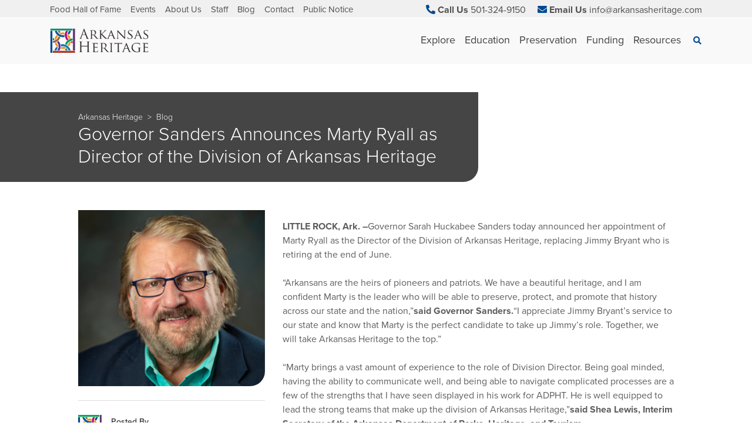

--- FILE ---
content_type: text/html; charset=utf-8
request_url: https://www.arkansasheritage.com/blog/dah/2023/06/13/governor-sanders-announces-marty-ryall-as-director-of-the-division-of-arkansas-heritage
body_size: 27077
content:
 <!DOCTYPE html> <html lang="en"> <head> <script src="https://cdn.userway.org/widget.js" data-account="CYKa2fXuBk"></script><!-- Global site tag (gtag.js) - Google Analytics --> <script async src="https://www.googletagmanager.com/gtag/js?id=UA-60953384-1"></script> <script>   window.dataLayer = window.dataLayer || [];   function gtag(){dataLayer.push(arguments);}   gtag('js', new Date());    gtag('config', 'UA-60953384-1'); </script> <meta http-equiv="X-UA-Compatible" content="IE=edge,chrome=1" /> <meta charset="utf-8" /> <meta name="viewport" content="width=device-width, initial-scale=1, shrink-to-fit=no"> <meta name="facebook-domain-verification" content="9wujtroozuxksxt0vyhv5iia8oi0xo" /> <title>
	Governor Sanders Announces Marty Ryall as Director of the Division of Arkansas Heritage
</title> <link rel="icon"
        type="image/png"
        href="/favicon.png"> <link href="https://fonts.googleapis.com/css?family=Bebas+Neue" rel="stylesheet"> <link rel="stylesheet" href="https://use.fontawesome.com/releases/v5.0.13/css/all.css"
        integrity="sha384-DNOHZ68U8hZfKXOrtjWvjxusGo9WQnrNx2sqG0tfsghAvtVlRW3tvkXWZh58N9jp"
        crossorigin="anonymous" /> <script src="/ScriptResource.axd?d=wIuRaUoAZ6lXIF1Yn5fO2EuGrVCIGKITuNveM5-C_5XpoQWaaE9XRbDdORERIw9mCHCZ0S5ra85FG-otmubXcXmaVVyyKwc0uXMQXQ9BxkYz53WcuPfwlkmv5t8eU7DstbjhH8ox5kj8ZtAmf2AEJpDKz4N0YGClwdo8bxwZySdydQV0SGuteRKpJMsfn9-K0&amp;t=ffffffff96f6a688" type="text/javascript"></script><script src="/ScriptResource.axd?d=EydukmxBmDstn7gSYzQESOC8X4-SO7XP1nBbxf8LBvICg-81ca1OGtJXjq0D4OrbrWinQneEmhF2VuGRv7jJ2L9-MhgZq00Gu9ypsrEn_8c0EACpIAN9Kxvhsz2Wu7OgsgPBqypuxvJ3G8wF5-LR2_FGsTnfxmwtJVZk4Y1nAzil7Ns67bnRMUySelbz-sum0&amp;t=ffffffff96f6a688" type="text/javascript"></script><script src="//s7.addthis.com/js/300/addthis_widget.js#pubid=ra-54fe5018687ce535" type="text/javascript"></script><link href="/ResourcePackages/DAH/assets/dist/css/main.min.css?id=9b050fa81ece17d230a0" rel="stylesheet" type="text/css" /> <!-- Google Tag Manager --> <script>(function(w,d,s,l,i){w[l]=w[l]||[];w[l].push({'gtm.start': new Date().getTime(),event:'gtm.js'});var f=d.getElementsByTagName(s)[0], j=d.createElement(s),dl=l!='dataLayer'?'&l='+l:'';j.async=true;j.src= 'https://www.googletagmanager.com/gtm.js?id='+i+dl;f.parentNode.insertBefore(j,f); })(window,document,'script','dataLayer','GTM-KXRSMDG');</script> <!-- End Google Tag Manager --> <style type="text/css" media="all">/* Styles for Navigation */

.navbar-light .navbar-nav .nav-link[data-toggle] {
    color: #404040;
    font-size: 18px;
}

.flex-lg-column .pl-lg-0 .pl-lg-0{
    margin-bottom: 5px;
}

.flex-lg-column .pl-lg-0 span {
    font-weight: bold;
}

.flex-lg-column .nav-item .nav-link {
    font-size: 1em;
    color: #666;
}

.main-subnav .media-body .font-size-xs {
    font-size: 1em !important;
    color: inherit!important;
}

.main-subnav .media-body h6 {
    font-size: 1rem;
}

.main-subnav .col-4 {
    flex: 0 0 auto;
    max-width: 40%;
}

#Header_TDE25FB4E018_Col00 .brow-nav .nav-item a {
    font-size: 15px!important;
}

#Header_TDE25FB4E031_Col01 a span, #Header_TDE25FB4E018_Col00 .brow-nav .nav-item a {
    color: #4F4F4F !important;
}

.main-contact-us .nav-link {
    font-size: 1em !important;
}

/* footer styles start */

#Footer_TDE25FB4E004_Col00 .nav-link {
    font-size: 1em;
    color: #2e2e2e;
}

#Footer_TDE25FB4E016_Col00 div .nav-link span span , #Footer_TDE25FB4E004_Col00 .nav-link span:not(.icon-width-small), #Footer_TDE25FB4E016_Col03 .pt-2, #Footer_TDE25FB4E016_Col03 h6, #Footer_TDE25FB4E016_Col02 h6 {
    color: #2e2e2e !important;
}

#Footer_TDE25FB4E025_Col00 .standard-content-block span, #Footer_TDE25FB4E025_Col00 .standard-content-block span a {
    font-size: 1em!important;
    color: #2e2e2e !important;
}

#Footer_TDE25FB4E025_Col00 .standard-content-block blockquote p {
    margin-bottom: 0!important;
    padding: .5em 0;
}

#Footer_TDE25FB4E016_Col03 .pt-2 p.font-size-xs {
    font-size: 1em !important;
}

/* footer styles end */

@media screen and (min-width: 992px) {
    #Footer_TDE25FB4E025_Col00 .standard-content-block blockquote p {
        margin-bottom: 0!important;
        padding: .3em 0;
    }

    #conservation .flex-lg-column.flex-lg-nowrap.navbar-column.navbar-nav {
        flex-direction: row !important;
        width: max-content;
    }

    #conservation .col-lg-4 {
        max-width: 100%;
    }

    #explore #explore-saving-arkansas-artifacts {
        border-left: 1px solid #ddd;
        padding-left: 30px;
    }

    #explore .col-lg-4:nth-child(2) {
        flex: 1 1 33%;
    }

    #explore #explore-visit-us {
        width: 33%;
    }

    #explore #explore-visit-us ul {
        width: 100%;
    }

    #preservation .col-lg-4, #funding .col-lg-4 {
        flex: 1 1 50%;
        max-width: max-content;
    }

    #preservation > .main-subnav > div > div > div > div > .flex-lg-column.navbar-nav, #funding > .main-subnav > div > div > div > div > .flex-lg-column.navbar-nav {
        flex-flow: row!important;
        width: 100%;
        /* gap: 70px; */
    }

    #preservation .main-subnav .row, #preservation .main-subnav .row .col-lg-4, #preservation .main-subnav .row .col-lg-4 .px-lg-3 {
        margin-left: unset;
        padding: unset !important;
    }

    

    #preservation ul .nav-item:not(:nth-child(3)), #funding ul .nav-item:not(:nth-child(3)) {
        border-left: 1px solid #ddd;
        padding-left: 51px;
    }
    
}

@media screen and (max-width: 991px) {
    .nav-item.active .nav-link {
        font-size: 1em;
        color: #303030;
    }

    .nav-item.active ul .text-uppercase .font-size-xs {
        font-size: 14px !important;
        font-weight: bold;
    }

    .nav-item.active ul .text-uppercase .font-size-xs .h6 {
        line-height: 1.4;
    }
}</style><style type="text/css" media="all">/* Styles for Universal Adjustments */
/* Card Dah Overrides */

.card-dah .card-body .btn-link.font-size-xs {
    font-size: 1rem !important;
}

.card-dah .bg-gray-featured {
    background-color: #8597a6;
}

/* Card Dah Overrides End */

/* Non Dah Card */

.card-body .btn-link.font-size-xs {
    font-size: 14px !important;
    font-weight: bold;
}

/* Non Dah Card End */</style><meta property="og:title" content="Governor Sanders Announces Marty Ryall as Director of the Division of Arkansas Heritage" /><meta property="og:type" content="website" /><meta property="og:url" content="https://www.arkansasheritage.com/blog/dah/2023/06/13/governor-sanders-announces-marty-ryall-as-director-of-the-division-of-arkansas-heritage" /><meta property="og:image" content="https://www.arkansasheritage.com/images/default-source/default-album/marty-ryall-web-headshot-background.png?sfvrsn=69f94bf0_0" /><meta property="og:site_name" content="DAH Site" /><meta name="Generator" content="Sitefinity 13.1.7422.0 DX" /><link rel="canonical" href="https://www.arkansasheritage.com/blog/dah/2023/06/13/governor-sanders-announces-marty-ryall-as-director-of-the-division-of-arkansas-heritage" /><meta property="og:image" content="https://www.arkansasheritage.com/images/default-source/agency/dah-logo-icon-600x600.png?sfvrsn=ed36b3ea_1" /><meta name="description" content="DAH Blog" /></head> <body> <!-- Google Tag Manager (noscript) --> <noscript><iframe src="https://www.googletagmanager.com/ns.html?id=GTM-KXRSMDG" height="0" width="0" style="display:none;visibility:hidden"></iframe></noscript> <!-- End Google Tag Manager (noscript) --> 


<style>
    :root {
      --primary: #00498F;
      --secondary: #F0F0F0;
    }

      
        :root {
          --internal-primary: #00498F;
          --internal-secondary: #F0F0F0;
        }
      
</style>


 <script src="/ResourcePackages/DAH/assets/dist/js/main.min.js?id=3f195744b6f0db286910" type="text/javascript"></script> <header> 
<div class="bg-secondary">
  <div id="Header_TDE25FB4E018_Col00" class="sf_colsIn container d-none d-md-block" data-sf-element="Container" data-placeholder-label="Container"><div class="row" data-sf-element="Row">
    <div id="Header_TDE25FB4E031_Col00" class="sf_colsIn col-xl-6" data-sf-element="Column 1" data-placeholder-label="Column 1">
<div>
  <nav class="brow-nav">
    <ul class="nav flex-row">
  <li class="nav-item ">
    <a class="nav-link" href="https://www.arkansasheritage.com/afhof-home" target="_self">Food Hall of Fame</a>
  </li>
  <li class="nav-item ">
    <a class="nav-link" href="/events" target="_self">Events</a>
  </li>
  <li class="nav-item ">
    <a class="nav-link" href="/about-us" target="_self">About Us</a>
  </li>
  <li class="nav-item ">
    <a class="nav-link" href="/staff" target="_self">Staff</a>
  </li>
  <li class="nav-item active">
    <a class="nav-link" href="/blog" target="_self">Blog</a>
  </li>
  <li class="nav-item ">
    <a class="nav-link" href="/contact" target="_self">Contact</a>
  </li>
  <li class="nav-item ">
    <a class="nav-link" href="/public-notices" target="_self">Public Notice</a>
  </li>
    </ul>
  </nav>
</div>





    </div>
    <div id="Header_TDE25FB4E031_Col01" class="sf_colsIn col-xl-6 d-flex justify-content-end" data-sf-element="Column 2" data-placeholder-label="Column 2">
    <div class="main-contact-us">
        <a href="tel:501-324-9150" class="nav-link d-inline-block" target="_blank">
          <i class="fas fa-phone fa-rotate-90 text-primary"></i>
          <span class="text-dark font-weight-bold">Call Us</span>
          <span class="d-none d-xl-inline-block">501-324-9150</span>
        </a>
              <a href="/cdn-cgi/l/email-protection#ef86818980af8e9d848e819c8e9c878a9d869b8e888ac18c8082" class="nav-link d-inline-block" target="_blank">
          <i class="fas fa-envelope text-primary"></i>
          <span class="text-dark font-weight-bold">Email Us</span>
          <span class="d-none d-xl-inline-block"><span class="__cf_email__" data-cfemail="9df4f3fbf2ddfceff6fcf3eefceef5f8eff4e9fcfaf8b3fef2f0">[email&#160;protected]</span></span>
        </a>
          </div>


    </div>
</div>
<div class="row" data-sf-element="Row">
    <div id="Header_TDE25FB4E019_Col00" class="sf_colsIn col-xl-4 col-md-6" data-sf-element="Column 1" data-placeholder-label="Column 1">
    </div>
    <div id="Header_TDE25FB4E019_Col01" class="sf_colsIn col-xl-8 col-md-6 d-flex justify-content-end" data-sf-element="Column 2" data-placeholder-label="Column 2">
    </div>
</div>

  </div>
</div>

<div>
  <nav class="bg-light mega-nav navbar navbar-expand-lg navbar-light py-0">
    <div class="align-items-stretch container">
      <div class="d-flex position-relative py-2 w-100 w-lg-auto">
        <a class="flex-grow-1 navbar-brand" href="/">
          <img src="/images/default-source/agency/dah-logo.tmb-medium.png?sfvrsn=ea635692_4"
               alt="Arkansas Heritage"
               class="nav-logo" />
        </a>

          <button class="btn btn-link d-lg-none py-0 pr-1 text-decoration-none"
                  data-toggle="main-search"
                  data-target="#mainSearch">
            <span class="sr-only">Search</span>
            <span class="small">
              <i class="fa-search fas nav-link px-0"></i>
            </span>
          </button>

          <button class="border-0 navbar-toggler outline-0 pr-0"
                  type="button"
                  data-toggle="collapse"
                  data-target="#mobileMainNav"
                  aria-controls="mobileMainNav"
                  aria-expanded="false"
                  aria-label="Toggle navigation">
            <span class="navbar-toggler-icon"></span>
          </button>
      </div>

        <div class="align-items-stretch d-lg-flex">
            <div id="mobileMainNav" class="collapse d-lg-flex main-nav">
              <ul class="navbar-nav" id="main-mega-menu">
                  <li id="explore" class="align-items-lg-stretch d-lg-flex nav-item">
                        <a class="align-items-lg-center d-lg-flex nav-link" href="#"
          data-toggle="nav-nested"
          data-target="#explore">
      <span aria-label="See Explore children" class="d-lg-none mr-1">
        <i class="fas fa-caret-right"></i>
      </span>
      Explore
    </a>

                        <div class="main-subnav shadow">
      <div class="container">
        <div class="row w-100">
          

              <div class="col-lg-4">
      <div class="px-lg-3">
          <ul class="flex-lg-column flex-lg-nowrap navbar-column navbar-nav">
      <li class="d-lg-none mb-0 pt-3">
    <span class="font-weight-light h4">Explore</span>
  </li>
  <li class="border-bottom d-lg-none mb-4 mx-n4 px-4">
    <a href="#" class="nav-link pb-3 pt-0 text-uppercase"
       data-toggle="nav-nested" data-target="#explore">
      <span class="font-size-xs">
        <span aria-label="Return to previous list" class="align-bottom h6 mr-2">
          <i class="fas fa-caret-left"></i>
        </span>
        Back
      </span>
    </a>
  </li>


        <span class="d-none d-lg-block font-weight-bold pl-lg-0 text-darker">
          <span class="h6">Explore</span>
        </span>
          <li class="nav-item mr-4">
            <a class="nav-link pl-lg-0" href="/explore/guided-tours">Guided Tours</a>
          </li>
          <li class="nav-item mr-4">
            <a class="nav-link pl-lg-0" href="/explore/museums-exhibits">Museums &amp; Exhibits</a>
          </li>
          <li class="nav-item mr-4">
            <a class="nav-link pl-lg-0" href="/explore/food-hall-of-fame-restaurants">Food Hall of Fame Restaurants</a>
          </li>
          <li class="nav-item mr-4">
            <a class="nav-link pl-lg-0" href="/explore/natural-areas">Natural Areas</a>
          </li>
  </ul>

      </div>
    </div>


              <div class="border-left col-4 d-none d-lg-block">
        <div class="px-3">



<div class="align-items-center mb-3 media">
  <a href="/arkansas-preservation/properties/jacob-wolf-house">
    <img src="//image-proxy.teamsi.com/?url=https://www.arkansasheritage.com/images/default-source/ahpp-images/7953493.jpg?sfvrsn=a6b21348_2?w=170&amp;h=170&amp;fmt=jpeg&amp;mode=crop&amp;q=90"
         class="img-fluid mr-3 object-cover rounded"
         alt="Jacob Wolf House">
  </a>
  <div class="media-body">
    <h6 class="font-weight-bold mt-0 small">
      <a href="/arkansas-preservation/properties/jacob-wolf-house" class="text-body">Jacob Wolf House</a>
    </h6>
      <p class="font-size-xs mb-1 text-black-50 text-truncate-2">
        The two-story dogtrot structure was constructed by Jacob Wolf in 1829 as the first permanent courthouse for Izard County in Arkansas Territory.
      </p>
    <a href="/arkansas-preservation/properties/jacob-wolf-house"
       class="font-size-xs font-weight-bold text-body">Learn More</a>
  </div>
</div>



<div class="align-items-center mb-3 media">
  <a href="/old-state-house-museum/about/trapnall-hall">
    <img src="//image-proxy.teamsi.com/?url=https://www.arkansasheritage.com/images/default-source/old-state-house-museum-images/trapnall_hall_273x181.jpg?sfvrsn=900acbf3_0?w=170&amp;h=170&amp;fmt=jpeg&amp;mode=crop&amp;q=90"
         class="img-fluid mr-3 object-cover rounded"
         alt="Trapnall Hall">
  </a>
  <div class="media-body">
    <h6 class="font-weight-bold mt-0 small">
      <a href="/old-state-house-museum/about/trapnall-hall" class="text-body">Trapnall Hall</a>
    </h6>
      <p class="font-size-xs mb-1 text-black-50 text-truncate-2">
        Trapnall Hall is an ideal setting for business meetings, luncheons, dinners, weddings, receptions, reunions, parties and much more.
      </p>
    <a href="/old-state-house-museum/about/trapnall-hall"
       class="font-size-xs font-weight-bold text-body">Learn More</a>
  </div>
</div>
  </div>

    </div>

        </div>
      </div>
    </div>

                  </li>
                  <li id="education" class="align-items-lg-stretch d-lg-flex nav-item">
                        <a class="align-items-lg-center d-lg-flex nav-link" href="#"
          data-toggle="nav-nested"
          data-target="#education">
      <span aria-label="See Education children" class="d-lg-none mr-1">
        <i class="fas fa-caret-right"></i>
      </span>
      Education
    </a>

                        <div class="main-subnav shadow">
      <div class="container">
        <div class="row w-100">
          

              <div class="col-lg-4">
      <div class="px-lg-3">
          <ul class="flex-lg-column flex-lg-nowrap navbar-column navbar-nav">
      <li class="d-lg-none mb-0 pt-3">
    <span class="font-weight-light h4">Education</span>
  </li>
  <li class="border-bottom d-lg-none mb-4 mx-n4 px-4">
    <a href="#" class="nav-link pb-3 pt-0 text-uppercase"
       data-toggle="nav-nested" data-target="#education">
      <span class="font-size-xs">
        <span aria-label="Return to previous list" class="align-bottom h6 mr-2">
          <i class="fas fa-caret-left"></i>
        </span>
        Back
      </span>
    </a>
  </li>


        <span class="d-none d-lg-block font-weight-bold pl-lg-0 text-darker">
          <span class="h6">Education</span>
        </span>
          <li class="nav-item mr-4">
            <a class="nav-link pl-lg-0" href="/education/teacher-resources">Teacher Resources</a>
          </li>
          <li class="nav-item mr-4">
            <a class="nav-link pl-lg-0" href="/education/commemorative-programs">Commemorative Programs</a>
          </li>
          <li class="nav-item mr-4">
            <a class="nav-link pl-lg-0" href="/education/summer-programming">Summer Programming</a>
          </li>
          <li class="nav-item mr-4">
            <a class="nav-link pl-lg-0" href="/education/field-trip-programs">Field Trip Programs</a>
          </li>
  </ul>

      </div>
    </div>


              <div class="border-left col-4 d-none d-lg-block">
        <div class="px-3">



<div class="align-items-center mb-3 media">
  <a href="/arkansas-natural-heritage/naturalareas/native-plants/programs/staff-publications">
    <img src="//image-proxy.teamsi.com/?url=https://www.arkansasheritage.com/images/default-source/arkansas-natural-heritage-commission/dah-anhc-purple-prairie-clover--dustin-lynch.jpg?sfvrsn=1c5622a6_4?w=170&amp;h=170&amp;fmt=jpeg&amp;mode=crop&amp;q=90"
         class="img-fluid mr-3 object-cover rounded"
         alt="Staff Publications">
  </a>
  <div class="media-body">
    <h6 class="font-weight-bold mt-0 small">
      <a href="/arkansas-natural-heritage/naturalareas/native-plants/programs/staff-publications" class="text-body">Staff Publications</a>
    </h6>
      <p class="font-size-xs mb-1 text-black-50 text-truncate-2">
        Technical publications by Arkansas Natural Heritage Commission staff members
      </p>
    <a href="/arkansas-natural-heritage/naturalareas/native-plants/programs/staff-publications"
       class="font-size-xs font-weight-bold text-body">Learn More</a>
  </div>
</div>



<div class="align-items-center mb-3 media">
  <a href="/arkansas-natural-heritage/naturalareas/native-plants">
    <img src="//image-proxy.teamsi.com/?url=https://www.arkansasheritage.com/images/default-source/arkansas-natural-heritage-commission/dah-anhc-indian-paintbrush-leslie-patrick-.jpg?sfvrsn=a5c5a6d_4?w=170&amp;h=170&amp;fmt=jpeg&amp;mode=crop&amp;q=90"
         class="img-fluid mr-3 object-cover rounded"
         alt="Native Plants">
  </a>
  <div class="media-body">
    <h6 class="font-weight-bold mt-0 small">
      <a href="/arkansas-natural-heritage/naturalareas/native-plants" class="text-body">Native Plants</a>
    </h6>
      <p class="font-size-xs mb-1 text-black-50 text-truncate-2">
        A native plant is one that occurs naturally in a particular region, ecosystem, or habitat without direct or indirect human intervention. The plants present at the time Europeans arrived in North America are considered native to Arkansas.
      </p>
    <a href="/arkansas-natural-heritage/naturalareas/native-plants"
       class="font-size-xs font-weight-bold text-body">Learn More</a>
  </div>
</div>
  </div>

    </div>

        </div>
      </div>
    </div>

                  </li>
                  <li id="preservation" class="align-items-lg-stretch d-lg-flex nav-item">
                        <a class="align-items-lg-center d-lg-flex nav-link" href="#"
          data-toggle="nav-nested"
          data-target="#preservation">
      <span aria-label="See Preservation children" class="d-lg-none mr-1">
        <i class="fas fa-caret-right"></i>
      </span>
      Preservation
    </a>

                        <div class="main-subnav shadow">
      <div class="container">
        <div class="row w-100">
          

              <div class="col-lg-4">
      <div class="px-lg-3">
          <ul class="flex-lg-column flex-lg-nowrap navbar-column navbar-nav">
      <li class="d-lg-none mb-0 pt-3">
    <span class="font-weight-light h4">Preservation</span>
  </li>
  <li class="border-bottom d-lg-none mb-4 mx-n4 px-4">
    <a href="#" class="nav-link pb-3 pt-0 text-uppercase"
       data-toggle="nav-nested" data-target="#preservation">
      <span class="font-size-xs">
        <span aria-label="Return to previous list" class="align-bottom h6 mr-2">
          <i class="fas fa-caret-left"></i>
        </span>
        Back
      </span>
    </a>
  </li>


        <li class="nav-item mb-3 mr-4" id="preservation-land">
              <a href="/preservation2/land" class="d-lg-none nav-link"
       data-toggle="nav-nested" data-target="#preservation-land">
      <span aria-label="See Land" class="mr-1">
        <i class="fas fa-caret-right"></i>
      </span>
      Land
    </a>
    <span class="d-none d-lg-block font-weight-bold pl-lg-0 text-darker">
      <span class="h6">Land</span>
    </span>

            <ul class="flex-lg-column mt-lg-1 navbar-nav">
                <li class="d-lg-none mb-0 pt-3">
    <span class="font-weight-light h4">Land</span>
  </li>
  <li class="border-bottom d-lg-none mb-4 mx-n4 px-4">
    <a href="#" class="nav-link pb-3 pt-0 text-uppercase"
       data-toggle="nav-nested" data-target="#preservation-land">
      <span class="font-size-xs">
        <span aria-label="Return to previous list" class="align-bottom h6 mr-2">
          <i class="fas fa-caret-left"></i>
        </span>
        Back
      </span>
    </a>
  </li>

                <li>
                  <a class="nav-link pl-lg-0" href="/preservation2/land/easements">Easements</a>
                </li>
                <li>
                  <a class="nav-link pl-lg-0" href="/preservation2/land/natural-areas">Natural Areas</a>
                </li>
                <li>
                  <a class="nav-link pl-lg-0" href="/preservation2/land/native-gardening-guide">Native Gardening Guide</a>
                </li>
                <li>
                  <a class="nav-link pl-lg-0" href="/preservation2/land/conservation-partners">Conservation Partners</a>
                </li>
                <li>
                  <a class="nav-link pl-lg-0" href="/preservation2/land/native-american-tribes">Native American Tribes</a>
                </li>
            </ul>
        </li>
        <li class="nav-item mb-3 mr-4" id="preservation-historic-property">
              <a href="/preservation2/historic-property" class="d-lg-none nav-link"
       data-toggle="nav-nested" data-target="#preservation-historic-property">
      <span aria-label="See Historic Property" class="mr-1">
        <i class="fas fa-caret-right"></i>
      </span>
      Historic Property
    </a>
    <span class="d-none d-lg-block font-weight-bold pl-lg-0 text-darker">
      <span class="h6">Historic Property</span>
    </span>

            <ul class="flex-lg-column mt-lg-1 navbar-nav">
                <li class="d-lg-none mb-0 pt-3">
    <span class="font-weight-light h4">Historic Property</span>
  </li>
  <li class="border-bottom d-lg-none mb-4 mx-n4 px-4">
    <a href="#" class="nav-link pb-3 pt-0 text-uppercase"
       data-toggle="nav-nested" data-target="#preservation-historic-property">
      <span class="font-size-xs">
        <span aria-label="Return to previous list" class="align-bottom h6 mr-2">
          <i class="fas fa-caret-left"></i>
        </span>
        Back
      </span>
    </a>
  </li>

                <li>
                  <a class="nav-link pl-lg-0" href="/preservation2/historic-property/historical-markers">Historical Markers</a>
                </li>
                <li>
                  <a class="nav-link pl-lg-0" href="/preservation2/historic-property/tax-credits">Tax Credits</a>
                </li>
                <li>
                  <a class="nav-link pl-lg-0" href="/preservation2/historic-property/building-preservation">Building Preservation</a>
                </li>
                <li>
                  <a class="nav-link pl-lg-0" href="/preservation2/historic-property/certified-local-government">Certified Local Government</a>
                </li>
                <li>
                  <a class="nav-link pl-lg-0" href="/preservation2/historic-property/cemetery-preseveration">Cemetery Preseveration</a>
                </li>
            </ul>
        </li>
        <li class="nav-item mb-3 mr-4" id="preservation-artifact-collections">
              <a href="/preservation2/artifact-collections" class="d-lg-none nav-link"
       data-toggle="nav-nested" data-target="#preservation-artifact-collections">
      <span aria-label="See Artifact Collections" class="mr-1">
        <i class="fas fa-caret-right"></i>
      </span>
      Artifact Collections
    </a>
    <span class="d-none d-lg-block font-weight-bold pl-lg-0 text-darker">
      <span class="h6">Artifact Collections</span>
    </span>

            <ul class="flex-lg-column mt-lg-1 navbar-nav">
                <li class="d-lg-none mb-0 pt-3">
    <span class="font-weight-light h4">Artifact Collections</span>
  </li>
  <li class="border-bottom d-lg-none mb-4 mx-n4 px-4">
    <a href="#" class="nav-link pb-3 pt-0 text-uppercase"
       data-toggle="nav-nested" data-target="#preservation-artifact-collections">
      <span class="font-size-xs">
        <span aria-label="Return to previous list" class="align-bottom h6 mr-2">
          <i class="fas fa-caret-left"></i>
        </span>
        Back
      </span>
    </a>
  </li>

                <li>
                  <a class="nav-link pl-lg-0" href="/preservation2/artifact-collections/arkansas-state-arkansas">Arkansas State Archives</a>
                </li>
                <li>
                  <a class="nav-link pl-lg-0" href="/preservation2/artifact-collections/delta-cultural-center">Delta Cultural Center</a>
                </li>
                <li>
                  <a class="nav-link pl-lg-0" href="/preservation2/artifact-collections/historic-arkansas-museum">Historic Arkansas Museum</a>
                </li>
                <li>
                  <a class="nav-link pl-lg-0" href="/preservation2/artifact-collections/old-state-house-museum">Old State House Museum</a>
                </li>
                <li>
                  <a class="nav-link pl-lg-0" href="/preservation2/artifact-collections/mosaic-templars-cultural-center">Mosaic Templars Cultural Center</a>
                </li>
            </ul>
        </li>
        <li class="nav-item mb-3 mr-4" id="preservation-records-and-data">
              <a href="/preservation2/records-and-data" class="d-lg-none nav-link"
       data-toggle="nav-nested" data-target="#preservation-records-and-data">
      <span aria-label="See Records and Data" class="mr-1">
        <i class="fas fa-caret-right"></i>
      </span>
      Records and Data
    </a>
    <span class="d-none d-lg-block font-weight-bold pl-lg-0 text-darker">
      <span class="h6">Records and Data</span>
    </span>

            <ul class="flex-lg-column mt-lg-1 navbar-nav">
                <li class="d-lg-none mb-0 pt-3">
    <span class="font-weight-light h4">Records and Data</span>
  </li>
  <li class="border-bottom d-lg-none mb-4 mx-n4 px-4">
    <a href="#" class="nav-link pb-3 pt-0 text-uppercase"
       data-toggle="nav-nested" data-target="#preservation-records-and-data">
      <span class="font-size-xs">
        <span aria-label="Return to previous list" class="align-bottom h6 mr-2">
          <i class="fas fa-caret-left"></i>
        </span>
        Back
      </span>
    </a>
  </li>

                <li>
                  <a class="nav-link pl-lg-0" href="/preservation2/records-and-data/biodiversity-database">Biodiversity Database</a>
                </li>
                <li>
                  <a class="nav-link pl-lg-0" href="/preservation2/records-and-data/regional-archives">Regional Archives</a>
                </li>
                <li>
                  <a class="nav-link pl-lg-0" href="/preservation2/records-and-data/arkansas-register-of-historic-places">Arkansas Register of Historic Places</a>
                </li>
                <li>
                  <a class="nav-link pl-lg-0" href="/preservation2/records-and-data/national-register-of-historic-places">National Register of Historic Places</a>
                </li>
                <li>
                  <a class="nav-link pl-lg-0" href="/preservation2/records-and-data/national-historic-landmarks">National Historic Landmarks</a>
                </li>
            </ul>
        </li>
  </ul>

      </div>
    </div>


          
        </div>
      </div>
    </div>

                  </li>
                  <li id="funding" class="align-items-lg-stretch d-lg-flex nav-item">
                        <a class="align-items-lg-center d-lg-flex nav-link" href="#"
          data-toggle="nav-nested"
          data-target="#funding">
      <span aria-label="See Funding children" class="d-lg-none mr-1">
        <i class="fas fa-caret-right"></i>
      </span>
      Funding
    </a>

                        <div class="main-subnav shadow">
      <div class="container">
        <div class="row w-100">
          

              <div class="col-lg-4">
      <div class="px-lg-3">
          <ul class="flex-lg-column flex-lg-nowrap navbar-column navbar-nav">
      <li class="d-lg-none mb-0 pt-3">
    <span class="font-weight-light h4">Funding</span>
  </li>
  <li class="border-bottom d-lg-none mb-4 mx-n4 px-4">
    <a href="#" class="nav-link pb-3 pt-0 text-uppercase"
       data-toggle="nav-nested" data-target="#funding">
      <span class="font-size-xs">
        <span aria-label="Return to previous list" class="align-bottom h6 mr-2">
          <i class="fas fa-caret-left"></i>
        </span>
        Back
      </span>
    </a>
  </li>


        <li class="nav-item mb-3 mr-4" id="funding-grants">
              <a href="/funding/history-grants" class="d-lg-none nav-link"
       data-toggle="nav-nested" data-target="#funding-grants">
      <span aria-label="See Grants" class="mr-1">
        <i class="fas fa-caret-right"></i>
      </span>
      Grants
    </a>
    <span class="d-none d-lg-block font-weight-bold pl-lg-0 text-darker">
      <span class="h6">Grants</span>
    </span>

            <ul class="flex-lg-column mt-lg-1 navbar-nav">
                <li class="d-lg-none mb-0 pt-3">
    <span class="font-weight-light h4">Grants</span>
  </li>
  <li class="border-bottom d-lg-none mb-4 mx-n4 px-4">
    <a href="#" class="nav-link pb-3 pt-0 text-uppercase"
       data-toggle="nav-nested" data-target="#funding-grants">
      <span class="font-size-xs">
        <span aria-label="Return to previous list" class="align-bottom h6 mr-2">
          <i class="fas fa-caret-left"></i>
        </span>
        Back
      </span>
    </a>
  </li>

                <li>
                  <a class="nav-link pl-lg-0" href="/funding/history-grants/arkansas-heritage">Arkansas Heritage</a>
                </li>
                <li>
                  <a class="nav-link pl-lg-0" href="/funding/history-grants/arkansas-historic-preservation-program">Arkansas Historic Preservation Program</a>
                </li>
                <li>
                  <a class="nav-link pl-lg-0" href="/funding/history-grants/arkansas-state-archives">Arkansas State Archives</a>
                </li>
                <li>
                  <a class="nav-link pl-lg-0" href="/funding/history-grants/small-museums">Small Museums</a>
                </li>
            </ul>
        </li>
        <li class="nav-item mb-3 mr-4" id="funding-art-grants">
              <a href="/funding/art-grants" class="d-lg-none nav-link"
       data-toggle="nav-nested" data-target="#funding-art-grants">
      <span aria-label="See Art Grants" class="mr-1">
        <i class="fas fa-caret-right"></i>
      </span>
      Art Grants
    </a>
    <span class="d-none d-lg-block font-weight-bold pl-lg-0 text-darker">
      <span class="h6">Art Grants</span>
    </span>

            <ul class="flex-lg-column mt-lg-1 navbar-nav">
                <li class="d-lg-none mb-0 pt-3">
    <span class="font-weight-light h4">Art Grants</span>
  </li>
  <li class="border-bottom d-lg-none mb-4 mx-n4 px-4">
    <a href="#" class="nav-link pb-3 pt-0 text-uppercase"
       data-toggle="nav-nested" data-target="#funding-art-grants">
      <span class="font-size-xs">
        <span aria-label="Return to previous list" class="align-bottom h6 mr-2">
          <i class="fas fa-caret-left"></i>
        </span>
        Back
      </span>
    </a>
  </li>

                <li>
                  <a class="nav-link pl-lg-0" href="/funding/art-grants/arkansas-arts-council">Arkansas Arts Council</a>
                </li>
                <li>
                  <a class="nav-link pl-lg-0" href="/funding/art-grants/public-art">Public Art</a>
                </li>
            </ul>
        </li>
  </ul>

      </div>
    </div>


              <div class="border-left col-4 d-none d-lg-block">
        <div class="px-3">



<div class="align-items-center mb-3 media">
  <a href="/arkansas-preservation/about/rehabilitation-tax-incentives/tax-credits">
    <img src="//image-proxy.teamsi.com/?url=https://www.arkansasheritage.com/images/default-source/ahpp-images/tax_credit_before.jpg?sfvrsn=48aedc27_2?w=170&amp;h=170&amp;fmt=jpeg&amp;mode=crop&amp;q=90"
         class="img-fluid mr-3 object-cover rounded"
         alt="Tax Credits">
  </a>
  <div class="media-body">
    <h6 class="font-weight-bold mt-0 small">
      <a href="/arkansas-preservation/about/rehabilitation-tax-incentives/tax-credits" class="text-body">Tax Credits</a>
    </h6>
      <p class="font-size-xs mb-1 text-black-50 text-truncate-2">
        A state law passed in 2009 allows Arkansans to claim a portion of their investment in historic properties as a credit on their state income taxes.
      </p>
    <a href="/arkansas-preservation/about/rehabilitation-tax-incentives/tax-credits"
       class="font-size-xs font-weight-bold text-body">Learn More</a>
  </div>
</div>
  </div>

    </div>

        </div>
      </div>
    </div>

                  </li>
                  <li id="resources" class="align-items-lg-stretch d-lg-flex nav-item">
                        <a class="align-items-lg-center d-lg-flex nav-link" href="#"
          data-toggle="nav-nested"
          data-target="#resources">
      <span aria-label="See Resources children" class="d-lg-none mr-1">
        <i class="fas fa-caret-right"></i>
      </span>
      Resources
    </a>

                        <div class="main-subnav shadow">
      <div class="container">
        <div class="row w-100">
          

              <div class="col-lg-4">
      <div class="px-lg-3">
          <ul class="flex-lg-column flex-lg-nowrap navbar-column navbar-nav">
      <li class="d-lg-none mb-0 pt-3">
    <span class="font-weight-light h4">Resources</span>
  </li>
  <li class="border-bottom d-lg-none mb-4 mx-n4 px-4">
    <a href="#" class="nav-link pb-3 pt-0 text-uppercase"
       data-toggle="nav-nested" data-target="#resources">
      <span class="font-size-xs">
        <span aria-label="Return to previous list" class="align-bottom h6 mr-2">
          <i class="fas fa-caret-left"></i>
        </span>
        Back
      </span>
    </a>
  </li>


        <span class="d-none d-lg-block font-weight-bold pl-lg-0 text-darker">
          <span class="h6">News</span>
        </span>
          <li class="nav-item mr-4">
            <a class="nav-link pl-lg-0" href="/resources/news/blog">Blog</a>
          </li>
          <li class="nav-item mr-4">
            <a class="nav-link pl-lg-0" href="/resources/news/events">Events</a>
          </li>
          <li class="nav-item mr-4">
            <a class="nav-link pl-lg-0" href="/resources/news/newsletter">Newsletter</a>
          </li>
  </ul>

      </div>
    </div>


              <div class="border-left col-4 d-none d-lg-block">
        <div class="px-3">



<div class="align-items-center mb-3 media">
  <a href="/multimedia/faq">
    <img src="//image-proxy.teamsi.com/?url=https://www.arkansasheritage.com/images/default-source/agency/dah-logo-icon-600x600.png?sfvrsn=ed36b3ea_1?w=170&amp;h=170&amp;fmt=jpeg&amp;mode=crop&amp;q=90"
         class="img-fluid mr-3 object-cover rounded"
         alt="FAQ">
  </a>
  <div class="media-body">
    <h6 class="font-weight-bold mt-0 small">
      <a href="/multimedia/faq" class="text-body">FAQ</a>
    </h6>
      <p class="font-size-xs mb-1 text-black-50 text-truncate-2">
        DAH Frequently Asked Questions
      </p>
    <a href="/multimedia/faq"
       class="font-size-xs font-weight-bold text-body">Learn More</a>
  </div>
</div>
  </div>

    </div>

        </div>
      </div>
    </div>

                  </li>
              </ul>
            </div>

            <button class="btn btn-link d-lg-block d-none pr-0 py-0"
                    data-toggle="main-search"
                    data-target="#mainSearch">
              <span class="sr-only">Search</span>
              <span class="small text-primary">
                <i class="fas fa-search"></i>
              </span>
            </button>
        </div>
    </div>

      <div class="container fade-in-delay form-inline main-search"
           id="mainSearch"
           data-close="#mainSearchClose">
        <form action="/search-results" class="align-items-center bg-light d-flex h-100 px-3 px-sm-0">
          <label for="main-search" class="sr-only">Main Search</label>
          <input type="search"
                 id="main-search"
                 name="search"
                 class="bg-light border-0 font-weight-light form-control outline-0 pl-0"
                 placeholder="Type Here and Press Enter" />
          <button type="button"
                  id="mainSearchClose"
                  class="close nav-link opacity" aria-label="Close">
            <span aria-hidden="true" class="font-weight-bolder h2">&times;</span>
          </button>
        </form>
      </div>
  </nav>
</div>









 </header> <main> 
<div id="Main_C002_Col00" class="sf_colsIn container-gutter-lg" data-sf-element="Container" data-placeholder-label="Container">


<div class="container position-relative bg-darker-fluid-left">
  <div class="row">
    <div class="bg-darker rounded-bottom-right-4 col-12 col-lg-8 py-3">
      
<nav aria-label="Full path to the current page">
  <ol class="breadcrumb breadcrumb-dark">
        <li class="breadcrumb-item">
          <a class="text-decoration-none" href="/">
            Arkansas Heritage
          </a>
        </li>
        <li class="breadcrumb-item">
          <a class="text-decoration-none" href="/blog">
            Blog
          </a>
        </li>
  </ol>
</nav>


      <h2 class="text-white font-weight-light">Governor Sanders Announces Marty Ryall as Director of the Division of Arkansas Heritage</h2>
    </div>
  </div>
</div>

<div class="container mt-5">
  <div class="row">
    <div class="col-md-4 col-ws-3 font-size-sm mb-5">
      
      
  <figure class="mb-4">
    <img class="object-cover rounded-bottom-right-4 w-100"
         src="/images/default-source/default-album/marty-ryall-web-headshot-background.png?sfvrsn=69f94bf0_0&amp;MaxWidth=510&amp;MaxHeight=300&amp;ScaleUp=false&amp;Quality=High&amp;Method=ResizeFitToAreaArguments&amp;Signature=B39A6E70B2A041B8F6A0691C3EBAD6F6B20F0C43"
         height="300" />
  </figure>


      
      <div class="align-items-center border-top d-flex py-4">
            <img class="mr-3 object-contain" src="/images/default-source/agency/dah-logo-icon-600x600.png?sfvrsn=ed36b3ea_1&amp;MaxWidth=80&amp;MaxHeight=80&amp;ScaleUp=false&amp;Quality=High&amp;Method=ResizeFitToAreaArguments&amp;Signature=F5D532FB385BC50E1DEC5D14B4A4EA8D8E426D46" alt="Governor Sanders Announces Marty Ryall as Director of the Division of Arkansas Heritage" height="40" width="40" />
          <div>
            <dl class="mb-0">
              <dt class="font-weight-semibold mb-n1 text-darker">Posted By</dt>
              <dd class="font-weight-normal mb-0 text-black-50">
                Arkansas Heritage
              </dd>
            </dl>
          </div>
      </div>

      
      <div class="border-top py-4">
        <dl class="mb-0">
          <dt class="font-weight-semibold mb-n1 text-darker">Posted</dt>
          <dd class="font-weight-normal text-black-50">
            Tuesday, June 13th 2023
          </dd>
        </dl>
      </div>

      
      


<div class="border-top py-4">
  <div class="font-weight-bold mb-1 text-darker">Share This Blog</div>
  <div class="addthis_sharing_toolbox"></div>
</div>


      
      

    </div>

    <div class="border-ws-right col-md-8 col-ws-5 pr-ws-5 richtext-content text-break">
      <div >
        <p><strong></strong></p>
<p><strong>LITTLE ROCK, Ark. –</strong>Governor Sarah Huckabee Sanders today announced her appointment of Marty Ryall as the Director of the Division of Arkansas Heritage, replacing Jimmy Bryant who is retiring at the end of June.<br>
<br>
“Arkansans are the heirs of pioneers and patriots. We have a beautiful heritage, and I am confident Marty is the leader who will be able to preserve, protect, and promote that history across our state and the nation,”<strong>said Governor Sanders.</strong>“I appreciate Jimmy Bryant’s service to our state and know that Marty is the perfect candidate to take up Jimmy’s role. Together, we will take Arkansas Heritage to the top.”<br>
<br>
“Marty brings a vast amount of experience to the role of Division Director. Being goal minded, having the ability to communicate well, and being able to navigate complicated processes are a few of the strengths that I have seen displayed in his work for ADPHT. He is well equipped to lead the strong teams that make up the division of Arkansas Heritage,”<strong>said Shea Lewis, Interim Secretary of the Arkansas Department of Parks, Heritage, and Tourism.</strong><br>
<br>
“It is an honor to have the trust and confidence of Governor Sanders and Secretary Lewis to serve in this important position. I have a deep love and respect for our state, its unique history, her natural beauty, and our rich heritage. It is a great responsibility and challenge that I am humbly honored to accept,”<strong>said Marty Ryall.</strong><br>
<br>
<strong><span style="text-decoration: underline">Marty Ryall biography:</span></strong><br>
<br>
Marty Ryall is currently the Director of Legislative Affairs at the Arkansas Department of Parks, Heritage, and Tourism. He was appointed to that position in January of 2023. In that role, he represents the Department to the legislature and in other government-related activities.<br>
<br>
Prior to joining the Department, Marty was the Director of Governmental Affairs at Arkansas PBS for 7 years, where in 2020 he was named Public Television’s National Advocate of the Year for his work. He has extensive government and political experience of over thirty years, having worked in multiple states and in Africa.<br>
<br>
Marty also serves as a commissioner on the War Memorial Stadium Commission. He previously served on the Martin Luther King Commission. He is a native of Star City, Arkansas, and is a graduate of Florida State University with a degree in International Relations.<br>
<br>
###<br>
<br>
Alexa Henning:<a href="/cdn-cgi/l/email-protection#0968656c716827616c676760676e496e667f6c7b67667b27687b6268677a687a276e667f" contenteditable="false" title="mailto:alexa.henning@governor.arkansas.gov"><span class="__cf_email__" data-cfemail="80e1ece5f8e1aee8e5eeeee9eee7c0e7eff6e5f2eeeff2aee1f2ebe1eef3e1f3aee7eff6">[email&#160;protected]</span></a><br>
Olivia Wales:<a href="/cdn-cgi/l/email-protection#8fe0e3e6f9e6eea1f8eee3eafccfe8e0f9eafde1e0fda1eefde4eee1fceefca1e8e0f9" contenteditable="false" title="mailto:olivia.wales@governor.arkansas.gov"><span class="__cf_email__" data-cfemail="afc0c3c6d9c6ce81d8cec3cadcefc8c0d9caddc1c0dd81ceddc4cec1dccedc81c8c0d9">[email&#160;protected]</span></a></p>
<br>
      </div>
    </div>

    <div class="col-12 col-ws-4 mt-5 mt-md-0 mt-ws-n9">
        <div class="card-horizontal-detail-listing">
          <h2 class="mb-5 text-primary">Popular Blog Posts</h2>
          <div class="related-cards">

<div id="vc_239f4405553c433bb3b81f6d54df1b09"></div>


<script data-cfasync="false" src="/cdn-cgi/scripts/5c5dd728/cloudflare-static/email-decode.min.js"></script><script>
  var vueElement = document.querySelector('#vc_239f4405553c433bb3b81f6d54df1b09');

  new Vue({
    el: vueElement,
    render: function (createElement) {
        return createElement(
          window.vueComponents['BlogPostCard'],
          {"props":{"iconUrl":"/images/default-source/agency/dah-logo-icon-600x600.png?sfvrsn=ed36b3ea_1","imageUrl":"/images/default-source/grants/grants1.jpeg?sfvrsn=fbe55ff6_0","title":"Arkansas Heritage to award Small Museum and Arkansas Heritage grants","agencyTitle":"Arkansas Heritage","summary":null,"publicationDate":"Friday, September 20, 2024","detailUrl":"https://www.arkansasheritage.com/blog/dah/2024/09/27/arkansas-heritage-to-award-small-museum-and-arkansas-heritage-grants"}}
        );
      }
    });
</script>

<div id="vc_c68561f6531849038240df2ea12e94d7"></div>


<script>
  var vueElement = document.querySelector('#vc_c68561f6531849038240df2ea12e94d7');

  new Vue({
    el: vueElement,
    render: function (createElement) {
        return createElement(
          window.vueComponents['BlogPostCard'],
          {"props":{"iconUrl":"/images/default-source/agency/dah-logo-icon-600x600.png?sfvrsn=ed36b3ea_1","imageUrl":"/images/default-source/default-album/20240726-osh-tour-smithsonian-kj3_1946.jpeg?sfvrsn=6c9be55f_0","title":"Smithsonian’s Dr. Elizabeth Babcock Visits Arkansas for Inspiration","agencyTitle":"Arkansas Heritage","summary":null,"publicationDate":"Tuesday, July 30, 2024","detailUrl":"https://www.arkansasheritage.com/blog/dah/2024/07/30/smithsonian-s-dr.-elizabeth-babcock-visits-arkansas-for-inspiration"}}
        );
      }
    });
</script>
          </div>

          <hr class="ml-ws-n3 my-5">
        </div>

      <div class="mb-5 w-md-50 w-ws-75">
        <h2 class="mb-5 text-primary">Filter Blogs</h2>



        
<div id="vc_5afec878dbdc4f15b8aba4c47eb165dc"></div>


<script>
  var vueElement = document.querySelector('#vc_5afec878dbdc4f15b8aba4c47eb165dc');

  new Vue({
    el: vueElement,
    render: function (createElement) {
        return createElement(
          window.vueComponents['BlogPostFilters'],
          {"props":{"baseUrl":"https://www.arkansasheritage.com/blog/","tagsFilter":["AAC","ANHC","Arkansas Art","Arkansas Artists","Arkansas Arts Council","Arkansas Food Hall of Fame","Arkansas Heritage","Arkansas History","arkansas state archives","FHOF (DAH)"],"archivesFilter":["12/2025","11/2025","10/2025","08/2025","07/2025","06/2025","04/2025","03/2025","01/2025","12/2024"],"agenciesFilter":[{"id":"45fa0d71-e691-4d5e-977e-ab6565a4313f","title":"Arkansas Arts Council","shortName":"AAC"},{"id":"8f3e779b-8b6c-4485-90ee-6d2b6c717bd7","title":"Arkansas Historic Preservation Program","shortName":"AHPP"},{"id":"40ceedaa-610f-4072-99f4-777f56c0a531","title":"Arkansas Natural Heritage Commission","shortName":"ANHC"},{"id":"b94c24b6-819f-44c5-954f-dbd989226f24","title":"Arkansas State Archives","shortName":"ASA"},{"id":"44f94282-ccd1-4111-b0fc-bc0298792e9e","title":"Arkansas Heritage","shortName":"DAH"},{"id":"4a5c18be-c37e-44ef-9feb-1e5781131af6","title":"Delta Cultural Center","shortName":"DCC"},{"id":"62ce5c52-07cb-449e-96e1-e27c5518bfbe","title":"Historic Arkansas Museum","shortName":"HAM"},{"id":"88d3c854-20a4-4bc1-92ac-ea4ee4b4d0bb","title":"Mosaic Templars Cultural Center","shortName":"MTCC"},{"id":"8cdf9272-a3b9-47af-b0da-c1576a616da8","title":"Old State House Museum","shortName":"OSHM"}]}}
        );
      }
    });
</script>

      </div>
    </div>
  </div>
</div>

</div>
 </main> <footer> 

<div class="standard-content-block" >
    <div ><p class="bg-light" style="text-align: center; margin-bottom: 0; padding: 0.5rem 0"><strong></strong><strong>EXPLORE OUR AGENCIES &amp; MUSEUMS BELOW:</strong><strong></strong></p></div>    
</div>

<div id="dashboard-collection">
  <div class="bg-light">
    <div class="container">
      <div class="dashboard-collection align-items-center justify-content-between row pt-4">
          <a href="/arkansas-art-council/aac-home"
            class="btn col-4 col-lg-auto dashboard-item text-center">
            <div class="dashboard-logo d-flex align-items-center justify-content-center">
              <img src="/images/default-source/icons/aac_weblogo.png?sfvrsn=5c3b05d0_0&amp;MaxWidth=130&amp;MaxHeight=130&amp;ScaleUp=false&amp;Quality=High&amp;Method=ResizeFitToAreaArguments&amp;Signature=890CB2A3C96C906EB8B58898B2ABECD0F0596135"
                   loading="lazy"
                   alt="Arkansas Arts Council"
                   title="Arkansas Arts Council"
                   class="img-fluid dashboard-icon "
                   data-main-agency="False" />
            </div>
            <h5 class="dashboard-title text-dark">Arkansas Arts Council</h5>
          </a>
          <a href="/arkansas-historic-preservation-program"
            class="btn col-4 col-lg-auto dashboard-item text-center">
            <div class="dashboard-logo d-flex align-items-center justify-content-center">
              <img src="/images/default-source/icons/ahpp_weblogo.png?sfvrsn=fce98e6c_0&amp;MaxWidth=130&amp;MaxHeight=130&amp;ScaleUp=false&amp;Quality=High&amp;Method=ResizeFitToAreaArguments&amp;Signature=A18AC8B1FBA4D85AEF7E6D24B3AD25C1659D0EF6"
                   loading="lazy"
                   alt="Arkansas Historic Preservation Program"
                   title="Arkansas Historic Preservation Program"
                   class="img-fluid dashboard-icon "
                   data-main-agency="False" />
            </div>
            <h5 class="dashboard-title text-dark">Arkansas Historic Preservation Program</h5>
          </a>
          <a href="/arkansas-natural-heritage/anhc-home"
            class="btn col-4 col-lg-auto dashboard-item text-center">
            <div class="dashboard-logo d-flex align-items-center justify-content-center">
              <img src="/images/default-source/icons/anhc_weblogo.png?sfvrsn=3a62bd77_0&amp;MaxWidth=130&amp;MaxHeight=130&amp;ScaleUp=false&amp;Quality=High&amp;Method=ResizeFitToAreaArguments&amp;Signature=55A79CA8D55987BC1A84655165CB01886106DF9E"
                   loading="lazy"
                   alt="Arkansas Natural Heritage Commission"
                   title="Arkansas Natural Heritage Commission"
                   class="img-fluid dashboard-icon "
                   data-main-agency="False" />
            </div>
            <h5 class="dashboard-title text-dark">Arkansas Natural Heritage Commission</h5>
          </a>
          <a href="/arkansasstatearchives/home"
            class="btn col-4 col-lg-auto dashboard-item text-center">
            <div class="dashboard-logo d-flex align-items-center justify-content-center">
              <img src="/images/default-source/icons/asa_weblogo.png?sfvrsn=426e0ef8_0&amp;MaxWidth=130&amp;MaxHeight=130&amp;ScaleUp=false&amp;Quality=High&amp;Method=ResizeFitToAreaArguments&amp;Signature=FDEA7CE1CF21AF11533A60F79F5AD19F128B077E"
                   loading="lazy"
                   alt="Arkansas State Archives"
                   title="Arkansas State Archives"
                   class="img-fluid dashboard-icon "
                   data-main-agency="False" />
            </div>
            <h5 class="dashboard-title text-dark">Arkansas State Archives</h5>
          </a>
          <a href="/home"
            class="btn col-4 col-lg-auto dashboard-item text-center">
            <div class="dashboard-logo d-flex align-items-center justify-content-center">
              <img src="/images/default-source/agency/dah-logo-icon-600x600.png?sfvrsn=ed36b3ea_1&amp;MaxWidth=130&amp;MaxHeight=130&amp;ScaleUp=false&amp;Quality=High&amp;Method=ResizeFitToAreaArguments&amp;Signature=98288CA5DEA3001AD9B368DFD2C11CF0855601B4"
                   loading="lazy"
                   alt="Arkansas Heritage"
                   title="Arkansas Heritage"
                   class="img-fluid dashboard-icon main"
                   data-main-agency="True" />
            </div>
            <h5 class="dashboard-title text-dark">Arkansas Heritage</h5>
          </a>
          <a href="/delta-cultural-center/delta-cultural-center-home"
            class="btn col-4 col-lg-auto dashboard-item text-center">
            <div class="dashboard-logo d-flex align-items-center justify-content-center">
              <img src="/images/default-source/icons/dcc_weblogo.png?sfvrsn=6cef861b_0&amp;MaxWidth=130&amp;MaxHeight=130&amp;ScaleUp=false&amp;Quality=High&amp;Method=ResizeFitToAreaArguments&amp;Signature=53438EB6EE89063CA5824242E999C5AA5509169B"
                   loading="lazy"
                   alt="Delta Cultural Center"
                   title="Delta Cultural Center"
                   class="img-fluid dashboard-icon "
                   data-main-agency="False" />
            </div>
            <h5 class="dashboard-title text-dark">Delta Cultural Center</h5>
          </a>
          <a href="/historic-arkansas-museum/historic-arkansas-museum-home"
            class="btn col-4 col-lg-auto dashboard-item text-center">
            <div class="dashboard-logo d-flex align-items-center justify-content-center">
              <img src="/images/default-source/default-album/ham_weblogo.png?sfvrsn=9a2b9ddc_0&amp;MaxWidth=130&amp;MaxHeight=130&amp;ScaleUp=false&amp;Quality=High&amp;Method=ResizeFitToAreaArguments&amp;Signature=BD8861E1FF791D150B2E3C423436495887FB55A0"
                   loading="lazy"
                   alt="Historic Arkansas Museum"
                   title="Historic Arkansas Museum"
                   class="img-fluid dashboard-icon "
                   data-main-agency="False" />
            </div>
            <h5 class="dashboard-title text-dark">Historic Arkansas Museum</h5>
          </a>
          <a href="/mosaic-templars-cultural-center/mtcc-home"
            class="btn col-4 col-lg-auto dashboard-item text-center">
            <div class="dashboard-logo d-flex align-items-center justify-content-center">
              <img src="/images/default-source/icons/mtcc_weblogo.png?sfvrsn=b82a6e3_0&amp;MaxWidth=130&amp;MaxHeight=130&amp;ScaleUp=false&amp;Quality=High&amp;Method=ResizeFitToAreaArguments&amp;Signature=78B248B6600C187B0117ED20EE736473A84F2121"
                   loading="lazy"
                   alt="Mosaic Templars Cultural Center"
                   title="Mosaic Templars Cultural Center"
                   class="img-fluid dashboard-icon "
                   data-main-agency="False" />
            </div>
            <h5 class="dashboard-title text-dark">Mosaic Templars Cultural Center</h5>
          </a>
          <a href="/old-state-house-museum/oshm-home"
            class="btn col-4 col-lg-auto dashboard-item text-center">
            <div class="dashboard-logo d-flex align-items-center justify-content-center">
              <img src="/images/default-source/icons/osh_weblogo.png?sfvrsn=c5d5a186_0&amp;MaxWidth=130&amp;MaxHeight=130&amp;ScaleUp=false&amp;Quality=High&amp;Method=ResizeFitToAreaArguments&amp;Signature=40DD64931627BDA0F9DE4EC582E3B2B5AF0DD82B"
                   loading="lazy"
                   alt="Old State House Museum"
                   title="Old State House Museum"
                   class="img-fluid dashboard-icon "
                   data-main-agency="False" />
            </div>
            <h5 class="dashboard-title text-dark">Old State House Museum</h5>
          </a>
      </div>
    </div>
  </div>
  <div class="container-fluid-md-down accordion-group">
      <div id="arkansas-arts-council"
           class="dashboard-content row collapse"
           data-parent="#dashboard-collection">
        <div class="col-12 col-xl-3">
          <div class="row align-items-center">
            <div class="col-12 order-1 col-lg-4 col-xl-12 agency-logo">
              <img src="/images/default-source/agency/arkansas-arts-council-logo-800x686.png?sfvrsn=1a26717b_2&amp;MaxWidth=390&amp;MaxHeight=390&amp;ScaleUp=false&amp;Quality=High&amp;Method=ResizeFitToAreaArguments&amp;Signature=8D37EB9B29A455A7EB738144AFED668A5808B5EB"
                   loading="lazy"
                   title="Arkansas Arts Council"
                   alt="Arkansas Arts Council Logo"
                   class="img-fluid my-4" />
            </div>
              <div class="col-12 col-lg-4 offset-lg-4 col-xl-12 offset-xl-0 order-2 text-lg-right text-xl-left">
                  <form action="/search-results">
    <div class="border-bottom input-group my-3">
      <label for="dashboard-search-aac" class="sr-only">Search AAC</label>
      <input type="search"
             id="dashboard-search-aac"
             name="search"
             autocomplete="off"
             class="border-0 font-weight-light form-control outline-0 pl-2"
             placeholder="AAC SEARCH" />
      <input type="hidden" name="types" value="Web Page" />
      <input type="hidden" name="agencies" value="AAC" />
      <div class="input-group-append">
        <button type="submit"
                class="btn btn-link text-decoration-none">
          <span class="sr-only">Search</span>
          <span class="small">
            <i class="fa-search fas nav-link"></i>
          </span>
        </button>
      </div>
    </div>
  </form>

              </div>
            <div class="col-12 order-3 order-xl-2">
              <div><p>The Arkansas
Arts Council, an agency of the Division of Arkansas
Heritage,&nbsp;advances and empowers the arts by providing services and
funding for
programming that encourages and assists literary, performing
and visual artists in achieving standards of professional excellence.&nbsp;The Arkansas Arts Council also provides technical and financial
assistance to Arkansas arts organizations and other providers of
cultural and educational
programs.</p></div>
                <div class="d-none d-lg-block d-xl-none my-3">
                    <a href="/arkansas-art-council/aac-home"
     class="btn btn-primary"
     title="Arkansas Arts Council">Visit Site</a>

                </div>
            </div>
            <div class="col-12 order-4 d-lg-none d-xl-block my-3">
  <a href="/arkansas-art-council/aac-home"
     class="btn btn-primary"
     title="Arkansas Arts Council">Visit Site</a>
            </div>
          </div>
        </div>
        <div class="col-12 col-xl-9">
          <div class="row">
              <div class="col-12 col-ws-9 agency-hero text-white">
                  <div class="row h-100">
    <div class="col-12 col-md-6 col-xl-5 col-ws-4 d-xl-flex flex-xl-column align-items-xl-baseline justify-content-xl-between agency-hero-title order-1">
      <a href="/arkansas-art-council/aac-home" class="h2 text-white text-decoration-none mt-5 d-block">Arkansas Arts Council</a>
      <p>
        Arkansas abounds with culture and creativity. The arts strengthen the economy, drive tourism and business, and improve academic performance.
        <a href="/arkansas-art-council/aac-home" class="text-white text-decoration-underline d-block">Read more</a>
      </p>


        <span class="d-inline-block agency-hero-subtitle">Arkansas abounds with culture and creativity.</span>
    </div>
      <div class="col-12 col-md-6 col-xl-7 col-ws-8 order-0 order-md-2 px-0 position-relative">
        <picture>
          <source srcset="/images/default-source/arkansas-state-archives-images/summer-porch-2-by-susan-chambers.jpg?sfvrsn=c0a0e15c_1&amp;MaxWidth=580&amp;MaxHeight=340&amp;ScaleUp=false&amp;Quality=High&amp;Method=ResizeFitToAreaArguments&amp;Signature=1BBF54948E1A5A21A9739C0643495B2C806A412A"
                  media="(min-width: 768px)">
          <source srcset="/images/default-source/arkansas-state-archives-images/summer-porch-2-by-susan-chambers.jpg?sfvrsn=c0a0e15c_1&amp;MaxWidth=580&amp;MaxHeight=340&amp;ScaleUp=false&amp;Quality=High&amp;Method=ResizeFitToAreaArguments&amp;Signature=1BBF54948E1A5A21A9739C0643495B2C806A412A"
                  media="(max-width: 575px)">
          <img class="agency-hero-img object-cover w-100"
               src="/images/default-source/arkansas-state-archives-images/summer-porch-2-by-susan-chambers.jpg?sfvrsn=c0a0e15c_1&amp;MaxWidth=740&amp;MaxHeight=520&amp;ScaleUp=false&amp;Quality=High&amp;Method=ResizeFitToAreaArguments&amp;Signature=B161D49B2B738239DE6F72522F03CEA4316CE96C"
               alt="Arkansas Arts Council"
               loading="lazy" />
        </picture>
      </div>
  </div>

              </div>
                          <div class="col-12 col-ws-3 d-flex flex-column flex-md-row flex-wrap align-items-baseline align-content-start justify-content-between px-lg-0 px-ws-3">
                    <a href="/available-grants/arkansas-arts-council-grants" title="Grants" class="agency-featured-item text-decoration-none d-block">
        <img src="/images/default-source/icons/grants-icon-white-600x600.png?sfvrsn=566b51eb_0&amp;MaxWidth=45&amp;MaxHeight=45&amp;ScaleUp=false&amp;Quality=High&amp;Method=ResizeFitToAreaArguments&amp;Signature=F095325E6E90A97F6CA21CA375EA60EF8C7089FE"
             alt="Grants Icon"
             class="mr-3"
             loading="lazy" />
      <span class="text-white text-break">Grants</span>
    </a>
    <a href="/arkansas-art-council/about/about-us" title="About Us" class="agency-featured-item text-decoration-none d-block">
        <img src="/images/default-source/icons/facility-rentals-icon-white-600x600.png?sfvrsn=d35492a2_0&amp;MaxWidth=45&amp;MaxHeight=45&amp;ScaleUp=false&amp;Quality=High&amp;Method=ResizeFitToAreaArguments&amp;Signature=0B288941AAF538668EA4F6E1153002D1A85341A7"
             alt="About Us Icon"
             class="mr-3"
             loading="lazy" />
      <span class="text-white text-break">About Us</span>
    </a>
    <a href="/arkansas-art-council/registry-rosters/art-directory" title="Arkansas Artist Registry" class="agency-featured-item text-decoration-none d-block">
        <img src="/images/default-source/icons/visit-icon-white-600x600.png?sfvrsn=c78a5af4_0&amp;MaxWidth=45&amp;MaxHeight=45&amp;ScaleUp=false&amp;Quality=High&amp;Method=ResizeFitToAreaArguments&amp;Signature=89B8ABE6A5DDC3C0F3D7572F950350119A1FFC5D"
             alt="Arkansas Artist Registry Icon"
             class="mr-3"
             loading="lazy" />
      <span class="text-white text-break">Arkansas Artist Registry</span>
    </a>
    <a href="/blog?agencies=AAC" title="News" class="agency-featured-item text-decoration-none d-block">
        <img src="/images/default-source/icons/news-events-icon-white-600x600.png?sfvrsn=7b435923_0&amp;MaxWidth=45&amp;MaxHeight=45&amp;ScaleUp=false&amp;Quality=High&amp;Method=ResizeFitToAreaArguments&amp;Signature=6654C913895CA09B7E1B49F0832A2FC419823859"
             alt="News Icon"
             class="mr-3"
             loading="lazy" />
      <span class="text-white text-break">News</span>
    </a>

              </div>
                          <div class="agency-events col-12 d-flex flex-column flex-md-row flex-md-wrap justify-content-between px-lg-0">
                    <div class="agency-event-item d-flex">
      <div class="agency-event-date text-center">
        <small class="font-size-xs text-uppercase d-block">Feb</small>
        <strong class="agency-event-day d-block">5</strong>
      </div>
      <p class="d-inline-block">
        <a class="text-decoration-none text-break d-block"
           href="https://www.arkansasheritage.com/events/2026/02/05/default-calendar/individual-artist-fellowship-awards-reception"
           title="Individual Artist Fellowship Awards Celebration">Individual Artist Fellowship Awards Celebration</a>
        </p>
      </div>
    <div class="agency-event-item d-flex">
      <div class="agency-event-date text-center">
        <small class="font-size-xs text-uppercase d-block">Feb</small>
        <strong class="agency-event-day d-block">7</strong>
      </div>
      <p class="d-inline-block">
        <a class="text-decoration-none text-break d-block"
           href="https://www.arkansasheritage.com/events/2026/02/07/default-calendar/artist-inc-express-arkansas-statewide-(virtual)"
           title="Artist INC Express: Arkansas Statewide (Virtual)">Artist INC Express: Arkansas Statewide (Virtual)</a>
        </p>
      </div>
    <div class="agency-event-item d-flex">
      <div class="agency-event-date text-center">
        <small class="font-size-xs text-uppercase d-block">Feb</small>
        <strong class="agency-event-day d-block">12</strong>
      </div>
      <p class="d-inline-block">
        <a class="text-decoration-none text-break d-block"
           href="https://www.arkansasheritage.com/events/2026/02/12/default-calendar/arkansas-arts-advisory-council-winter-2026-meeting"
           title="Arkansas Arts Advisory Council — Winter 2026 Meeting">Arkansas Arts Advisory Council — Winter 2026 Meeting</a>
            <span class="text-body text-break d-block">Mosaic Templars Cultural Center, 501 W 9th St, Little Rock, AR 72201</span>
        </p>
      </div>

              </div>
                          <div class="col-12 d-flex flex-column flex-md-row flex-md-wrap justify-content-between px-0">
                    <div class="agency-post-item text-white d-flex flex-column justify-content-between mb-1">
      <div class="d-flex flex-column flex-md-row mb-4">
          <picture>
            <source srcset="/images/default-source/arkansas-arts-council-images/484905259_1059144006261503_9183712536270940114_n.jpg?sfvrsn=b6c59a4b_0&amp;MaxWidth=120&amp;MaxHeight=120&amp;ScaleUp=false&amp;Quality=High&amp;Method=ResizeFitToAreaArguments&amp;Signature=896E48C401DAF8B4FD1F5532D190F5AC0F848C81"
                    media="(min-width: 768px)">
            <img class="img-fluid"
                 src="/images/default-source/arkansas-arts-council-images/484905259_1059144006261503_9183712536270940114_n.jpg?sfvrsn=b6c59a4b_0&amp;MaxWidth=520&amp;MaxHeight=390&amp;ScaleUp=false&amp;Quality=High&amp;Method=ResizeFitToAreaArguments&amp;Signature=1851A6B537400A0F7B379B8FC34AEEF0DA3DB36D"
                 alt="Panel: &#39;Art Trends in Arkansas&#39; set for Jan. 7 online only"
                 loading="lazy" />
          </picture>
        <span class="font-weight-normal h4 ml-md-3 text-truncate-5">Panel: &#39;Art Trends in Arkansas&#39; set for Jan. 7 online only</span>
      </div>
      <div class="align-items-baseline d-flex justify-content-between">
        <small>Mon, December 08, 2025</small>
        <a href="https://www.arkansasheritage.com/blog/dah/2025/12/08/panel-&#39;art-trends-in-arkansas&#39;-set-for-jan.-7-online-only" title="Panel: &#39;Art Trends in Arkansas&#39; set for Jan. 7 online only" class="text-decoration-none text-white"><strong>Read Article</strong></a>
      </div>
    </div>
    <div class="agency-post-item text-white d-flex flex-column justify-content-between mb-1">
      <div class="d-flex flex-column flex-md-row mb-4">
          <picture>
            <source srcset="/images/default-source/arkansas-arts-council-images/swop-vertical.jpg?sfvrsn=15db173f_2&amp;MaxWidth=120&amp;MaxHeight=120&amp;ScaleUp=false&amp;Quality=High&amp;Method=ResizeFitToAreaArguments&amp;Signature=8A1C6BEBDD0B406EF3DE2E4E7A5647BD3FF1B854"
                    media="(min-width: 768px)">
            <img class="img-fluid"
                 src="/images/default-source/arkansas-arts-council-images/swop-vertical.jpg?sfvrsn=15db173f_2&amp;MaxWidth=520&amp;MaxHeight=390&amp;ScaleUp=false&amp;Quality=High&amp;Method=ResizeFitToAreaArguments&amp;Signature=3EC1F61008AAD8079DD778D7B8E38829D8B53D5E"
                 alt="Small Works on Paper kicks off in January, Reception set Jan. 8"
                 loading="lazy" />
          </picture>
        <span class="font-weight-normal h4 ml-md-3 text-truncate-5">Small Works on Paper kicks off in January, Reception set Jan. 8</span>
      </div>
      <div class="align-items-baseline d-flex justify-content-between">
        <small>Mon, November 17, 2025</small>
        <a href="https://www.arkansasheritage.com/blog/dah/2025/11/17/small-works-on-paper-kicks-off-in-january-reception-set-jan.-8" title="Small Works on Paper kicks off in January, Reception set Jan. 8" class="text-decoration-none text-white"><strong>Read Article</strong></a>
      </div>
    </div>
    <div class="agency-post-item text-white d-flex flex-column justify-content-between mb-1">
      <div class="d-flex flex-column flex-md-row mb-4">
          <picture>
            <source srcset="/images/default-source/arkansas-arts-council-images/aac-&#39;25-individual-artist-fellowship-recipients-collage-(1).jpg?sfvrsn=7c605f89_0&amp;MaxWidth=120&amp;MaxHeight=120&amp;ScaleUp=false&amp;Quality=High&amp;Method=ResizeFitToAreaArguments&amp;Signature=619CCBDC19F3536269E4EB92D895F9719B3E8800"
                    media="(min-width: 768px)">
            <img class="img-fluid"
                 src="/images/default-source/arkansas-arts-council-images/aac-&#39;25-individual-artist-fellowship-recipients-collage-(1).jpg?sfvrsn=7c605f89_0&amp;MaxWidth=520&amp;MaxHeight=390&amp;ScaleUp=false&amp;Quality=High&amp;Method=ResizeFitToAreaArguments&amp;Signature=A10BF0A434C14DAFDA092852724D4E057B3202E2"
                 alt="Individual Artist Grants Announced for 2025"
                 loading="lazy" />
          </picture>
        <span class="font-weight-normal h4 ml-md-3 text-truncate-5">Individual Artist Grants Announced for 2025</span>
      </div>
      <div class="align-items-baseline d-flex justify-content-between">
        <small>Wed, November 12, 2025</small>
        <a href="https://www.arkansasheritage.com/blog/dah/2025/11/12/individual-artist-grants-announced-for-2025" title="Individual Artist Grants Announced for 2025" class="text-decoration-none text-white"><strong>Read Article</strong></a>
      </div>
    </div>

              </div>
          </div>
        </div>
        <div class="col d-lg-none mt-3">
          <a href="#dashboard-collection" class="btn btn-primary text-white text-decoration-none mr-1 float-right">
            <small class="mr-1">
              Go to Dashboard
            </small>
            <i class="fas fa-arrow-circle-up font-size-xs text-white"></i>
          </a>
        </div>
      </div>
      <div id="arkansas-historic-preservation-program"
           class="dashboard-content row collapse"
           data-parent="#dashboard-collection">
        <div class="col-12 col-xl-3">
          <div class="row align-items-center">
            <div class="col-12 order-1 col-lg-4 col-xl-12 agency-logo">
              <img src="/images/default-source/agency/arkansas-historic-preservation-program-logo-800x371.png?sfvrsn=1776417e_2&amp;MaxWidth=390&amp;MaxHeight=390&amp;ScaleUp=false&amp;Quality=High&amp;Method=ResizeFitToAreaArguments&amp;Signature=FB1A5AC2B0BC914B376D98F97C49EED1DF0AE9BA"
                   loading="lazy"
                   title="Arkansas Historic Preservation Program"
                   alt="Arkansas Historic Preservation Program Logo"
                   class="img-fluid my-4" />
            </div>
              <div class="col-12 col-lg-4 offset-lg-4 col-xl-12 offset-xl-0 order-2 text-lg-right text-xl-left">
                  <form action="/search-results">
    <div class="border-bottom input-group my-3">
      <label for="dashboard-search-ahpp" class="sr-only">Search AHPP</label>
      <input type="search"
             id="dashboard-search-ahpp"
             name="search"
             autocomplete="off"
             class="border-0 font-weight-light form-control outline-0 pl-2"
             placeholder="AHPP SEARCH" />
      <input type="hidden" name="types" value="Web Page" />
      <input type="hidden" name="agencies" value="AHPP" />
      <div class="input-group-append">
        <button type="submit"
                class="btn btn-link text-decoration-none">
          <span class="sr-only">Search</span>
          <span class="small">
            <i class="fa-search fas nav-link"></i>
          </span>
        </button>
      </div>
    </div>
  </form>

              </div>
            <div class="col-12 order-3 order-xl-2">
              <div><p>The Arkansas Historic Preservation Program identifies, evaluates, registers, and preserves the state’s historic and cultural resources and seeks to instill a preservation ethic in future generations of Arkansans. The agency also houses the Main Street Arkansas program, which works with local communities to revitalize downtown commercial areas.</p></div>
                <div class="d-none d-lg-block d-xl-none my-3">
                    <a href="/arkansas-historic-preservation-program"
     class="btn btn-primary"
     title="Arkansas Historic Preservation Program">Visit Site</a>

                </div>
            </div>
            <div class="col-12 order-4 d-lg-none d-xl-block my-3">
  <a href="/arkansas-historic-preservation-program"
     class="btn btn-primary"
     title="Arkansas Historic Preservation Program">Visit Site</a>
            </div>
          </div>
        </div>
        <div class="col-12 col-xl-9">
          <div class="row">
              <div class="col-12 col-ws-9 agency-hero text-white">
                  <div class="row h-100">
    <div class="col-12 col-md-6 col-xl-5 col-ws-4 d-xl-flex flex-xl-column align-items-xl-baseline justify-content-xl-between agency-hero-title order-1">
      <a href="/arkansas-historic-preservation-program" class="h2 text-white text-decoration-none mt-5 d-block">Arkansas Historic Preservation Program</a>
      <p>
        The Arkansas Historic Preservation Program documents and registers the state’s cultural resource treasures, and provides grants and technical assistance to help the guardians of these places ensure their survival. 
        <a href="/arkansas-historic-preservation-program" class="text-white text-decoration-underline d-block">Read more</a>
      </p>


    </div>
      <div class="col-12 col-md-6 col-xl-7 col-ws-8 order-0 order-md-2 px-0 position-relative">
        <picture>
          <source srcset="/images/default-source/national-registry/ahpp_nom_tuckerschool_large-jpg.jpg?sfvrsn=2316b35e_0&amp;MaxWidth=580&amp;MaxHeight=340&amp;ScaleUp=false&amp;Quality=High&amp;Method=ResizeFitToAreaArguments&amp;Signature=E9F19C15A21D86AD98299CFDE28003A98F5CFD2F"
                  media="(min-width: 768px)">
          <source srcset="/images/default-source/national-registry/ahpp_nom_tuckerschool_large-jpg.jpg?sfvrsn=2316b35e_0&amp;MaxWidth=580&amp;MaxHeight=340&amp;ScaleUp=false&amp;Quality=High&amp;Method=ResizeFitToAreaArguments&amp;Signature=E9F19C15A21D86AD98299CFDE28003A98F5CFD2F"
                  media="(max-width: 575px)">
          <img class="agency-hero-img object-cover w-100"
               src="/images/default-source/national-registry/ahpp_nom_tuckerschool_large-jpg.jpg?sfvrsn=2316b35e_0&amp;MaxWidth=740&amp;MaxHeight=520&amp;ScaleUp=false&amp;Quality=High&amp;Method=ResizeFitToAreaArguments&amp;Signature=30087D6A995A1B8AEFC4797E3B38575723337908"
               alt="Arkansas Historic Preservation Program"
               loading="lazy" />
        </picture>
      </div>
  </div>

              </div>
                          <div class="col-12 col-ws-3 d-flex flex-column flex-md-row flex-wrap align-items-baseline align-content-start justify-content-between px-lg-0 px-ws-3">
                    <a href="/arkansas-preservation/programs/youth-education" title="Education &amp; Outreach" class="agency-featured-item text-decoration-none d-block">
        <img src="/images/default-source/icons/education-outreach-icon-white-600x600.png?sfvrsn=9db53c6f_2&amp;MaxWidth=45&amp;MaxHeight=45&amp;ScaleUp=false&amp;Quality=High&amp;Method=ResizeFitToAreaArguments&amp;Signature=DB2ECC42E678CA82847AAABE15E55C28FEFFC77C"
             alt="Education &amp; Outreach Icon"
             class="mr-3"
             loading="lazy" />
      <span class="text-white text-break">Education &amp; Outreach</span>
    </a>
    <a href="/mainstreet-arkansas/main-street-arkansas" title="Main Street Arkansas" class="agency-featured-item text-decoration-none d-block">
        <img src="/images/default-source/icons/mainstreet-icon-white-600x600.png?sfvrsn=a562f3ac_0&amp;MaxWidth=45&amp;MaxHeight=45&amp;ScaleUp=false&amp;Quality=High&amp;Method=ResizeFitToAreaArguments&amp;Signature=4EFC15897B72EBB7200A928A05AF646456F0EF30"
             alt="Main Street Arkansas Icon"
             class="mr-3"
             loading="lazy" />
      <span class="text-white text-break">Main Street Arkansas</span>
    </a>
    <a href="/arkansas-preservation/properties/historicsitesurvey" title="Historic Properties" class="agency-featured-item text-decoration-none d-block">
        <img src="/images/default-source/icons/preservation-services-icon-white-600x60029839b79c93d4f94b30fdf72a708bf0b.png?sfvrsn=3fbed4e6_0&amp;MaxWidth=45&amp;MaxHeight=45&amp;ScaleUp=false&amp;Quality=High&amp;Method=ResizeFitToAreaArguments&amp;Signature=52C5B42AD98B056F250EFEA22D3892E13E9F6B76"
             alt="Historic Properties Icon"
             class="mr-3"
             loading="lazy" />
      <span class="text-white text-break">Historic Properties</span>
    </a>
    <a href="/arkansas-preservation/properties/national-registry" title="National Register of Historic Places" class="agency-featured-item text-decoration-none d-block">
        <img src="/images/default-source/icons/arkansasmade-icon-white-600x600.png?sfvrsn=3c69625_0&amp;MaxWidth=45&amp;MaxHeight=45&amp;ScaleUp=false&amp;Quality=High&amp;Method=ResizeFitToAreaArguments&amp;Signature=860975FC4D54B2A7A1AA268320458CA7B3DEB4F9"
             alt="National Register of Historic Places Icon"
             class="mr-3"
             loading="lazy" />
      <span class="text-white text-break">National Register of Historic Places</span>
    </a>

              </div>
                          <div class="agency-events col-12 d-flex flex-column flex-md-row flex-md-wrap justify-content-between px-lg-0">
                    <div class="agency-event-item d-flex">
      <div class="agency-event-date text-center">
        <small class="font-size-xs text-uppercase d-block">Feb</small>
        <strong class="agency-event-day d-block">6</strong>
      </div>
      <p class="d-inline-block">
        <a class="text-decoration-none text-break d-block"
           href="https://www.arkansasheritage.com/events/2026/02/06/default-calendar/sandwiching-in-history-old-va-hospital"
           title="Sandwiching in History: Old VA Hospital">Sandwiching in History: Old VA Hospital</a>
        </p>
      </div>
    <div class="agency-event-item d-flex">
      <div class="agency-event-date text-center">
        <small class="font-size-xs text-uppercase d-block">Mar</small>
        <strong class="agency-event-day d-block">6</strong>
      </div>
      <p class="d-inline-block">
        <a class="text-decoration-none text-break d-block"
           href="https://www.arkansasheritage.com/events/2026/03/06/default-calendar/sandwiching-in-history-arkansas-post-national-memorial-(america250)"
           title="Sandwiching in History: Arkansas Post National Memorial (America250)">Sandwiching in History: Arkansas Post National Memorial (America250)</a>
        </p>
      </div>
    <div class="agency-event-item d-flex">
      <div class="agency-event-date text-center">
        <small class="font-size-xs text-uppercase d-block">Apr</small>
        <strong class="agency-event-day d-block">1</strong>
      </div>
      <p class="d-inline-block">
        <a class="text-decoration-none text-break d-block"
           href="https://www.arkansasheritage.com/events/2026/04/01/default-calendar/state-review-board-meeting-april-2026"
           title="State Review Board Meeting: April 2026">State Review Board Meeting: April 2026</a>
        </p>
      </div>

              </div>
                          <div class="col-12 d-flex flex-column flex-md-row flex-md-wrap justify-content-between px-0">
                    <div class="agency-post-item text-white d-flex flex-column justify-content-between mb-1">
      <div class="d-flex flex-column flex-md-row mb-4">
          <picture>
            <source srcset="/images/default-source/marker-program/bearbryant.jpg?sfvrsn=a5dc7f58_0&amp;MaxWidth=120&amp;MaxHeight=120&amp;ScaleUp=false&amp;Quality=High&amp;Method=ResizeFitToAreaArguments&amp;Signature=82A62812402BE2AD642139B411DC5B74CB889738"
                    media="(min-width: 768px)">
            <img class="img-fluid"
                 src="/images/default-source/marker-program/bearbryant.jpg?sfvrsn=a5dc7f58_0&amp;MaxWidth=520&amp;MaxHeight=390&amp;ScaleUp=false&amp;Quality=High&amp;Method=ResizeFitToAreaArguments&amp;Signature=4FD7CD5A2A68147CF0C5473E189920A86F78459B"
                 alt="Arkansas Historic Preservation Program Unveils Paul &#39;Bear&#39; Bryant Historical Marker in Fordyce"
                 loading="lazy" />
          </picture>
        <span class="font-weight-normal h4 ml-md-3 text-truncate-5">Arkansas Historic Preservation Program Unveils Paul &#39;Bear&#39; Bryant Historical Marker in Fordyce</span>
      </div>
      <div class="align-items-baseline d-flex justify-content-between">
        <small>Fri, September 27, 2024</small>
        <a href="https://www.arkansasheritage.com/blog/dah/2024/09/27/arkansas-historic-preservation-program-unveils-paul-&#39;bear&#39;-bryant-historical-marker-in-fordyce" title="Arkansas Historic Preservation Program Unveils Paul &#39;Bear&#39; Bryant Historical Marker in Fordyce" class="text-decoration-none text-white"><strong>Read Article</strong></a>
      </div>
    </div>
    <div class="agency-post-item text-white d-flex flex-column justify-content-between mb-1">
      <div class="d-flex flex-column flex-md-row mb-4">
          <picture>
            <source srcset="/images/default-source/ahpp-images/bf58f9a3-7794-a46d-d36f-a96b10ba50c2.png?sfvrsn=f9177d7b_0&amp;MaxWidth=120&amp;MaxHeight=120&amp;ScaleUp=false&amp;Quality=High&amp;Method=ResizeFitToAreaArguments&amp;Signature=9AB56078A54B51BF8E1694DE19BAD4D2954A967F"
                    media="(min-width: 768px)">
            <img class="img-fluid"
                 src="/images/default-source/ahpp-images/bf58f9a3-7794-a46d-d36f-a96b10ba50c2.png?sfvrsn=f9177d7b_0&amp;MaxWidth=520&amp;MaxHeight=390&amp;ScaleUp=false&amp;Quality=High&amp;Method=ResizeFitToAreaArguments&amp;Signature=DE3A9AFDCA251CCE3A3FF4D12A4FC9D27DFCB3F5"
                 alt="Courthouse and Historic Preservation Restoration Grant"
                 loading="lazy" />
          </picture>
        <span class="font-weight-normal h4 ml-md-3 text-truncate-5">Courthouse and Historic Preservation Restoration Grant</span>
      </div>
      <div class="align-items-baseline d-flex justify-content-between">
        <small>Wed, June 19, 2024</small>
        <a href="https://www.arkansasheritage.com/blog/dah/2024/06/19/courthouse-and-historic-preservation-restoration-grant" title="Courthouse and Historic Preservation Restoration Grant" class="text-decoration-none text-white"><strong>Read Article</strong></a>
      </div>
    </div>
    <div class="agency-post-item text-white d-flex flex-column justify-content-between mb-1">
      <div class="d-flex flex-column flex-md-row mb-4">
        <span class="font-weight-normal h4 ml-md-3 text-truncate-5">New Arkansas additions to National Register of Historic Places</span>
      </div>
      <div class="align-items-baseline d-flex justify-content-between">
        <small>Fri, May 31, 2024</small>
        <a href="https://www.arkansasheritage.com/blog/dah/2024/05/31/new-arkansas-additions-to-national-register-of-historic-places" title="New Arkansas additions to National Register of Historic Places" class="text-decoration-none text-white"><strong>Read Article</strong></a>
      </div>
    </div>

              </div>
          </div>
        </div>
        <div class="col d-lg-none mt-3">
          <a href="#dashboard-collection" class="btn btn-primary text-white text-decoration-none mr-1 float-right">
            <small class="mr-1">
              Go to Dashboard
            </small>
            <i class="fas fa-arrow-circle-up font-size-xs text-white"></i>
          </a>
        </div>
      </div>
      <div id="arkansas-natural-heritage-commission"
           class="dashboard-content row collapse"
           data-parent="#dashboard-collection">
        <div class="col-12 col-xl-3">
          <div class="row align-items-center">
            <div class="col-12 order-1 col-lg-4 col-xl-12 agency-logo">
              <img src="/images/default-source/agency/arkansas-national-heritage-commission-logo-800x226.png?sfvrsn=7eeabc50_2&amp;MaxWidth=390&amp;MaxHeight=390&amp;ScaleUp=false&amp;Quality=High&amp;Method=ResizeFitToAreaArguments&amp;Signature=E081E4504C7736E23B3E426A4AC5DEBD6788D793"
                   loading="lazy"
                   title="Arkansas Natural Heritage Commission"
                   alt="Arkansas Natural Heritage Commission Logo"
                   class="img-fluid my-4" />
            </div>
              <div class="col-12 col-lg-4 offset-lg-4 col-xl-12 offset-xl-0 order-2 text-lg-right text-xl-left">
                  <form action="/search-results">
    <div class="border-bottom input-group my-3">
      <label for="dashboard-search-anhc" class="sr-only">Search ANHC</label>
      <input type="search"
             id="dashboard-search-anhc"
             name="search"
             autocomplete="off"
             class="border-0 font-weight-light form-control outline-0 pl-2"
             placeholder="ANHC SEARCH" />
      <input type="hidden" name="types" value="Web Page" />
      <input type="hidden" name="agencies" value="ANHC" />
      <div class="input-group-append">
        <button type="submit"
                class="btn btn-link text-decoration-none">
          <span class="sr-only">Search</span>
          <span class="small">
            <i class="fa-search fas nav-link"></i>
          </span>
        </button>
      </div>
    </div>
  </form>

              </div>
            <div class="col-12 order-3 order-xl-2">
              <div>Since 1973, the Arkansas Natural Heritage Commission (ANHC) has been working to conserve Arkansas’s natural landscape through various field surveys.&nbsp;These surveys and research projects
have provided a wealth of information on more than 900 rare
species that can be used to evaluate the relative imperilment of native
species
and shared for environmental planning purposes. Our goal is
to provide an introduction to the natural treasures that are the heritage of every citizen in Arkansas.</div>
                <div class="d-none d-lg-block d-xl-none my-3">
                    <a href="/arkansas-natural-heritage/anhc-home"
     class="btn btn-primary"
     title="Arkansas Natural Heritage Commission">Visit Site</a>

                </div>
            </div>
            <div class="col-12 order-4 d-lg-none d-xl-block my-3">
  <a href="/arkansas-natural-heritage/anhc-home"
     class="btn btn-primary"
     title="Arkansas Natural Heritage Commission">Visit Site</a>
            </div>
          </div>
        </div>
        <div class="col-12 col-xl-9">
          <div class="row">
              <div class="col-12 col-ws-9 agency-hero text-white">
                  <div class="row h-100">
    <div class="col-12 col-md-6 col-xl-5 col-ws-4 d-xl-flex flex-xl-column align-items-xl-baseline justify-content-xl-between agency-hero-title order-1">
      <a href="/arkansas-natural-heritage/anhc-home" class="h2 text-white text-decoration-none mt-5 d-block">Arkansas Natural Heritage Commission</a>
      <p>
        Since 1973, the Arkansas Natural Heritage Commission (ANHC) has been working to conserve Arkansas’s natural landscape.
        <a href="/arkansas-natural-heritage/anhc-home" class="text-white text-decoration-underline d-block">Read more</a>
      </p>


    </div>
      <div class="col-12 col-md-6 col-xl-7 col-ws-8 order-0 order-md-2 px-0 position-relative">
        <picture>
          <source srcset="/images/default-source/blog-post-images/dah-anhc-flanagan-prairie-credit-theo-witsellcbb6ec7c-a945-49d8-8a27-80a52be687f9.jpg?sfvrsn=b8672cc8_3&amp;MaxWidth=580&amp;MaxHeight=340&amp;ScaleUp=false&amp;Quality=High&amp;Method=ResizeFitToAreaArguments&amp;Signature=63E552F9C47682BA89CA94A4B3C3D370B636A01C"
                  media="(min-width: 768px)">
          <source srcset="/images/default-source/blog-post-images/dah-anhc-flanagan-prairie-credit-theo-witsellcbb6ec7c-a945-49d8-8a27-80a52be687f9.jpg?sfvrsn=b8672cc8_3&amp;MaxWidth=580&amp;MaxHeight=340&amp;ScaleUp=false&amp;Quality=High&amp;Method=ResizeFitToAreaArguments&amp;Signature=63E552F9C47682BA89CA94A4B3C3D370B636A01C"
                  media="(max-width: 575px)">
          <img class="agency-hero-img object-cover w-100"
               src="/images/default-source/blog-post-images/dah-anhc-flanagan-prairie-credit-theo-witsellcbb6ec7c-a945-49d8-8a27-80a52be687f9.jpg?sfvrsn=b8672cc8_3&amp;MaxWidth=740&amp;MaxHeight=520&amp;ScaleUp=false&amp;Quality=High&amp;Method=ResizeFitToAreaArguments&amp;Signature=56310864812A36DD20594863484F1EB58E68E94E"
               alt="Arkansas Natural Heritage Commission"
               loading="lazy" />
        </picture>
      </div>
  </div>

              </div>
                          <div class="col-12 col-ws-3 d-flex flex-column flex-md-row flex-wrap align-items-baseline align-content-start justify-content-between px-lg-0 px-ws-3">
                    <a href="/arkansas-natural-heritage/about/about-us" title="About Us" class="agency-featured-item text-decoration-none d-block">
        <img src="/images/default-source/icons/about-icon-white-600x600.png?sfvrsn=2bc846f1_0&amp;MaxWidth=45&amp;MaxHeight=45&amp;ScaleUp=false&amp;Quality=High&amp;Method=ResizeFitToAreaArguments&amp;Signature=05D868C0912CCCD1FE38BE2F7A248E42803F8F65"
             alt="About Us Icon"
             class="mr-3"
             loading="lazy" />
      <span class="text-white text-break">About Us</span>
    </a>
    <a href="/arkansas-natural-heritage/support-us/volunteer" title="Volunteer" class="agency-featured-item text-decoration-none d-block">
        <img src="/images/default-source/icons/volunteer-icon-white-600x600.png?sfvrsn=359a3d91_0&amp;MaxWidth=45&amp;MaxHeight=45&amp;ScaleUp=false&amp;Quality=High&amp;Method=ResizeFitToAreaArguments&amp;Signature=7949E4E1DD185E3065916FC430C141A8189F2AFC"
             alt="Volunteer Icon"
             class="mr-3"
             loading="lazy" />
      <span class="text-white text-break">Volunteer</span>
    </a>
    <a href="/arkansas-natural-heritage/naturalareas/native-plants/programs/programs" title="Programs" class="agency-featured-item text-decoration-none d-block">
        <img src="/images/default-source/icons/blog-icon-white-600x600.png?sfvrsn=22c29036_0&amp;MaxWidth=45&amp;MaxHeight=45&amp;ScaleUp=false&amp;Quality=High&amp;Method=ResizeFitToAreaArguments&amp;Signature=90377B406D16A6DCEC936404CEC2C4A50129D23F"
             alt="Programs Icon"
             class="mr-3"
             loading="lazy" />
      <span class="text-white text-break">Programs</span>
    </a>
    <a href="/arkansas-natural-heritage/naturalareas/find-a-natural-area" title="Find A Natural Area" class="agency-featured-item text-decoration-none d-block">
        <img src="/images/default-source/icons/natural-area-icon-white-600x600.png?sfvrsn=ef0ce2ef_0&amp;MaxWidth=45&amp;MaxHeight=45&amp;ScaleUp=false&amp;Quality=High&amp;Method=ResizeFitToAreaArguments&amp;Signature=860ABC205078485FE0D435E42A669D252536578C"
             alt="Find A Natural Area Icon"
             class="mr-3"
             loading="lazy" />
      <span class="text-white text-break">Find A Natural Area</span>
    </a>

              </div>
                                      <div class="col-12 d-flex flex-column flex-md-row flex-md-wrap justify-content-between px-0">
                    <div class="agency-post-item text-white d-flex flex-column justify-content-between mb-1">
      <div class="d-flex flex-column flex-md-row mb-4">
          <picture>
            <source srcset="/images/default-source/arkansas-natural-heritage-commission/blue_mountain_natural_area_2024_zcimg_2786.jpeg?sfvrsn=b1bf77c0_0&amp;MaxWidth=120&amp;MaxHeight=120&amp;ScaleUp=false&amp;Quality=High&amp;Method=ResizeFitToAreaArguments&amp;Signature=36B2B2FBB3F48275AB6D5133425C9C8293AA0553"
                    media="(min-width: 768px)">
            <img class="img-fluid"
                 src="/images/default-source/arkansas-natural-heritage-commission/blue_mountain_natural_area_2024_zcimg_2786.jpeg?sfvrsn=b1bf77c0_0&amp;MaxWidth=520&amp;MaxHeight=390&amp;ScaleUp=false&amp;Quality=High&amp;Method=ResizeFitToAreaArguments&amp;Signature=7F19CD77374A8365A225BB09177F347B70C64AA1"
                 alt="Encounter nature at Blue Mountain Natural Area"
                 loading="lazy" />
          </picture>
        <span class="font-weight-normal h4 ml-md-3 text-truncate-5">Encounter nature at Blue Mountain Natural Area</span>
      </div>
      <div class="align-items-baseline d-flex justify-content-between">
        <small>Tue, July 23, 2024</small>
        <a href="https://www.arkansasheritage.com/blog/dah/2024/07/23/encounter-nature-at-blue-mountain-natural-area" title="Encounter nature at Blue Mountain Natural Area" class="text-decoration-none text-white"><strong>Read Article</strong></a>
      </div>
    </div>
    <div class="agency-post-item text-white d-flex flex-column justify-content-between mb-1">
      <div class="d-flex flex-column flex-md-row mb-4">
          <picture>
            <source srcset="/images/default-source/blog-post-images/roth-prairie-natural-area-2023-50-enews-thumb.jpg?sfvrsn=c69f61b7_0&amp;MaxWidth=120&amp;MaxHeight=120&amp;ScaleUp=false&amp;Quality=High&amp;Method=ResizeFitToAreaArguments&amp;Signature=6711E91FEC331D208DFB64903FFB029D4412F869"
                    media="(min-width: 768px)">
            <img class="img-fluid"
                 src="/images/default-source/blog-post-images/roth-prairie-natural-area-2023-50-enews-thumb.jpg?sfvrsn=c69f61b7_0&amp;MaxWidth=520&amp;MaxHeight=390&amp;ScaleUp=false&amp;Quality=High&amp;Method=ResizeFitToAreaArguments&amp;Signature=A035268E317E4CAF41F1BE28AA10BF1EA19CFFCA"
                 alt="Looking back - 50 years of natural areas"
                 loading="lazy" />
          </picture>
        <span class="font-weight-normal h4 ml-md-3 text-truncate-5">Looking back - 50 years of natural areas</span>
      </div>
      <div class="align-items-baseline d-flex justify-content-between">
        <small>Tue, October 31, 2023</small>
        <a href="https://www.arkansasheritage.com/blog/dah/2023/10/31/looking-back---50-years-of-natural-areas" title="Looking back - 50 years of natural areas" class="text-decoration-none text-white"><strong>Read Article</strong></a>
      </div>
    </div>
    <div class="agency-post-item text-white d-flex flex-column justify-content-between mb-1">
      <div class="d-flex flex-column flex-md-row mb-4">
          <picture>
            <source srcset="/images/default-source/blog-post-images/theo-on-ground-thumbnail.jpg?sfvrsn=f8819140_0&amp;MaxWidth=120&amp;MaxHeight=120&amp;ScaleUp=false&amp;Quality=High&amp;Method=ResizeFitToAreaArguments&amp;Signature=DD2C89EED2CD74B65C9A5962269EE6D64D81D54A"
                    media="(min-width: 768px)">
            <img class="img-fluid"
                 src="/images/default-source/blog-post-images/theo-on-ground-thumbnail.jpg?sfvrsn=f8819140_0&amp;MaxWidth=520&amp;MaxHeight=390&amp;ScaleUp=false&amp;Quality=High&amp;Method=ResizeFitToAreaArguments&amp;Signature=A0775B0D2B72DE74C228EB4B99A8C2A5EDC4720A"
                 alt="22 new plant species for ANHC since 1973"
                 loading="lazy" />
          </picture>
        <span class="font-weight-normal h4 ml-md-3 text-truncate-5">22 new plant species for ANHC since 1973</span>
      </div>
      <div class="align-items-baseline d-flex justify-content-between">
        <small>Tue, October 31, 2023</small>
        <a href="https://www.arkansasheritage.com/blog/dah/2023/10/31/22-new-plant-species-for-anhc-since-1973" title="22 new plant species for ANHC since 1973" class="text-decoration-none text-white"><strong>Read Article</strong></a>
      </div>
    </div>

              </div>
          </div>
        </div>
        <div class="col d-lg-none mt-3">
          <a href="#dashboard-collection" class="btn btn-primary text-white text-decoration-none mr-1 float-right">
            <small class="mr-1">
              Go to Dashboard
            </small>
            <i class="fas fa-arrow-circle-up font-size-xs text-white"></i>
          </a>
        </div>
      </div>
      <div id="arkansas-state-archives"
           class="dashboard-content row collapse"
           data-parent="#dashboard-collection">
        <div class="col-12 col-xl-3">
          <div class="row align-items-center">
            <div class="col-12 order-1 col-lg-4 col-xl-12 agency-logo">
              <img src="/images/default-source/agency/arkansas-state-archives-logo-800x158.png?sfvrsn=3e6e4186_2&amp;MaxWidth=390&amp;MaxHeight=390&amp;ScaleUp=false&amp;Quality=High&amp;Method=ResizeFitToAreaArguments&amp;Signature=2D0BCCA5DF52D518326FF720F5F38F0ADAF8A4EC"
                   loading="lazy"
                   title="Arkansas State Archives"
                   alt="Arkansas State Archives Logo"
                   class="img-fluid my-4" />
            </div>
              <div class="col-12 col-lg-4 offset-lg-4 col-xl-12 offset-xl-0 order-2 text-lg-right text-xl-left">
                  <form action="/search-results">
    <div class="border-bottom input-group my-3">
      <label for="dashboard-search-asa" class="sr-only">Search ASA</label>
      <input type="search"
             id="dashboard-search-asa"
             name="search"
             autocomplete="off"
             class="border-0 font-weight-light form-control outline-0 pl-2"
             placeholder="ASA SEARCH" />
      <input type="hidden" name="types" value="Web Page" />
      <input type="hidden" name="agencies" value="ASA" />
      <div class="input-group-append">
        <button type="submit"
                class="btn btn-link text-decoration-none">
          <span class="sr-only">Search</span>
          <span class="small">
            <i class="fa-search fas nav-link"></i>
          </span>
        </button>
      </div>
    </div>
  </form>

              </div>
            <div class="col-12 order-3 order-xl-2">
              <div><p>With more than 200 years of Arkansas history available at the Arkansas State Archives,<strong> </strong>we
are here to preserve and make history available to you. Here, you can
find research sources, search historical records and browse archival
collections.&nbsp;</p></div>
                <div class="d-none d-lg-block d-xl-none my-3">
                    <a href="/arkansasstatearchives/home"
     class="btn btn-primary"
     title="Arkansas State Archives">Visit Site</a>

                </div>
            </div>
            <div class="col-12 order-4 d-lg-none d-xl-block my-3">
  <a href="/arkansasstatearchives/home"
     class="btn btn-primary"
     title="Arkansas State Archives">Visit Site</a>
            </div>
          </div>
        </div>
        <div class="col-12 col-xl-9">
          <div class="row">
              <div class="col-12 col-ws-9 agency-hero text-white">
                  <div class="row h-100">
    <div class="col-12 col-md-6 col-xl-5 col-ws-4 d-xl-flex flex-xl-column align-items-xl-baseline justify-content-xl-between agency-hero-title order-1">
      <a href="/arkansas-state-archives/arkansas-state-archives-about/regional-archives" class="h2 text-white text-decoration-none mt-5 d-block">Regional Archives</a>
      <p>
        Holdings include traditional archival material such as letters, diaries, maps, photographs, newspapers and broadsides. 
        <a href="/arkansas-state-archives/arkansas-state-archives-about/regional-archives" class="text-white text-decoration-underline d-block">Read more</a>
      </p>


    </div>
      <div class="col-12 col-md-6 col-xl-7 col-ws-8 order-0 order-md-2 px-0 position-relative">
        <picture>
          <source srcset="/images/default-source/arkansas-state-archives-images/p5100363.jpg?sfvrsn=9b73d50_0&amp;MaxWidth=580&amp;MaxHeight=340&amp;ScaleUp=false&amp;Quality=High&amp;Method=ResizeFitToAreaArguments&amp;Signature=AD905BDFC2A02A10F7005FD658670AEB54744D0B"
                  media="(min-width: 768px)">
          <source srcset="/images/default-source/arkansas-state-archives-images/p5100363.jpg?sfvrsn=9b73d50_0&amp;MaxWidth=580&amp;MaxHeight=340&amp;ScaleUp=false&amp;Quality=High&amp;Method=ResizeFitToAreaArguments&amp;Signature=AD905BDFC2A02A10F7005FD658670AEB54744D0B"
                  media="(max-width: 575px)">
          <img class="agency-hero-img object-cover w-100"
               src="/images/default-source/arkansas-state-archives-images/p5100363.jpg?sfvrsn=9b73d50_0&amp;MaxWidth=740&amp;MaxHeight=520&amp;ScaleUp=false&amp;Quality=High&amp;Method=ResizeFitToAreaArguments&amp;Signature=05AFE0B9AE3C0B6890BD4E1C44D048D2083F51F5"
               alt="Regional Archives"
               loading="lazy" />
        </picture>
      </div>
  </div>

              </div>
                          <div class="col-12 col-ws-3 d-flex flex-column flex-md-row flex-wrap align-items-baseline align-content-start justify-content-between px-lg-0 px-ws-3">
                    <a href="/arkansas-state-archives-about/history-and-mission" title="History and Mission" class="agency-featured-item text-decoration-none d-block">
        <img src="/images/default-source/icons/about-icon-white-600x600.png?sfvrsn=2bc846f1_0&amp;MaxWidth=45&amp;MaxHeight=45&amp;ScaleUp=false&amp;Quality=High&amp;Method=ResizeFitToAreaArguments&amp;Signature=05D868C0912CCCD1FE38BE2F7A248E42803F8F65"
             alt="History and Mission Icon"
             class="mr-3"
             loading="lazy" />
      <span class="text-white text-break">History and Mission</span>
    </a>
    <a href="/arkansas-state-archives/collections-and-research/research-services" title="Research Services" class="agency-featured-item text-decoration-none d-block">
        <img src="/images/default-source/icons/video-icon-white-600x600.png?sfvrsn=7aa9f8b7_0&amp;MaxWidth=45&amp;MaxHeight=45&amp;ScaleUp=false&amp;Quality=High&amp;Method=ResizeFitToAreaArguments&amp;Signature=132F101377E409065FB62B41AF137BD8CB47C0EE"
             alt="Research Services Icon"
             class="mr-3"
             loading="lazy" />
      <span class="text-white text-break">Research Services</span>
    </a>
    <a href="/arkansas-state-archives/programs/ask-an-archivist" title="Ask An Archivist" class="agency-featured-item text-decoration-none d-block">
        <img src="/images/default-source/icons/research-icon-white-600x600.png?sfvrsn=63b81077_0&amp;MaxWidth=45&amp;MaxHeight=45&amp;ScaleUp=false&amp;Quality=High&amp;Method=ResizeFitToAreaArguments&amp;Signature=1A1E9F68759D81141FBD6748E2D34B59E295B864"
             alt="Ask An Archivist Icon"
             class="mr-3"
             loading="lazy" />
      <span class="text-white text-break">Ask An Archivist</span>
    </a>
    <a href="/arkansas-state-archives/programs/youth-education" title="Youth Education" class="agency-featured-item text-decoration-none d-block">
        <img src="/images/default-source/icons/programs2-icon-white-600x600.png?sfvrsn=d5505315_0&amp;MaxWidth=45&amp;MaxHeight=45&amp;ScaleUp=false&amp;Quality=High&amp;Method=ResizeFitToAreaArguments&amp;Signature=58EBAE8F57F9F9217EEAD4FDB2703BC0F05B9A40"
             alt="Youth Education Icon"
             class="mr-3"
             loading="lazy" />
      <span class="text-white text-break">Youth Education</span>
    </a>

              </div>
                                      <div class="col-12 d-flex flex-column flex-md-row flex-md-wrap justify-content-between px-0">
                    <div class="agency-post-item text-white d-flex flex-column justify-content-between mb-1">
      <div class="d-flex flex-column flex-md-row mb-4">
          <picture>
            <source srcset="/images/default-source/default-album/2025-archives-symposium-edited.jpg?sfvrsn=e749a419_0&amp;MaxWidth=120&amp;MaxHeight=120&amp;ScaleUp=false&amp;Quality=High&amp;Method=ResizeFitToAreaArguments&amp;Signature=A6B0B84B0AD6CEB4CEA31B046C04D805BC2CA4B2"
                    media="(min-width: 768px)">
            <img class="img-fluid"
                 src="/images/default-source/default-album/2025-archives-symposium-edited.jpg?sfvrsn=e749a419_0&amp;MaxWidth=520&amp;MaxHeight=390&amp;ScaleUp=false&amp;Quality=High&amp;Method=ResizeFitToAreaArguments&amp;Signature=C53DC0F22FCA4EA5CEA34B2B839321371FE3815F"
                 alt="Arkansas State Archives Holds Fall Symposium, Tunes &amp; Tales: A Celebration of Arkansas Music"
                 loading="lazy" />
          </picture>
        <span class="font-weight-normal h4 ml-md-3 text-truncate-5">Arkansas State Archives Holds Fall Symposium, Tunes &amp; Tales: A Celebration of Arkansas Music</span>
      </div>
      <div class="align-items-baseline d-flex justify-content-between">
        <small>Mon, November 17, 2025</small>
        <a href="https://www.arkansasheritage.com/blog/arkansas-state-archives-holds-fall-symposium-tunes-tales-a-celebration-of-arkansas-music/2025/11/17/arkansas-state-archives-holds-fall-symposium-tunes-tales-a-celebration-of-arkansas-music" title="Arkansas State Archives Holds Fall Symposium, Tunes &amp; Tales: A Celebration of Arkansas Music" class="text-decoration-none text-white"><strong>Read Article</strong></a>
      </div>
    </div>
    <div class="agency-post-item text-white d-flex flex-column justify-content-between mb-1">
      <div class="d-flex flex-column flex-md-row mb-4">
          <picture>
            <source srcset="/images/default-source/arkansas-state-archives-images/brooks_baxter_event_square_2500x2500-(002).jpg?sfvrsn=8d31a3aa_0&amp;MaxWidth=120&amp;MaxHeight=120&amp;ScaleUp=false&amp;Quality=High&amp;Method=ResizeFitToAreaArguments&amp;Signature=8B9174E35654664B1E70B27B2015EADD4E6C3E53"
                    media="(min-width: 768px)">
            <img class="img-fluid"
                 src="/images/default-source/arkansas-state-archives-images/brooks_baxter_event_square_2500x2500-(002).jpg?sfvrsn=8d31a3aa_0&amp;MaxWidth=520&amp;MaxHeight=390&amp;ScaleUp=false&amp;Quality=High&amp;Method=ResizeFitToAreaArguments&amp;Signature=38769F9FEA2E8F54D7CF20CC85DEF07DFF17E5AE"
                 alt="Brooks-Baxter War Presentation Planned for April 20"
                 loading="lazy" />
          </picture>
        <span class="font-weight-normal h4 ml-md-3 text-truncate-5">Brooks-Baxter War Presentation Planned for April 20</span>
      </div>
      <div class="align-items-baseline d-flex justify-content-between">
        <small>Wed, April 03, 2024</small>
        <a href="https://www.arkansasheritage.com/blog/dah/2024/04/03/brooks-baxter-war-presentation-planned-for-april-20" title="Brooks-Baxter War Presentation Planned for April 20" class="text-decoration-none text-white"><strong>Read Article</strong></a>
      </div>
    </div>
    <div class="agency-post-item text-white d-flex flex-column justify-content-between mb-1">
      <div class="d-flex flex-column flex-md-row mb-4">
          <picture>
            <source srcset="/images/default-source/default-album/24e39a2de9e2649f781f479f83b1c535f.jpg?sfvrsn=a91feb76_0&amp;MaxWidth=120&amp;MaxHeight=120&amp;ScaleUp=false&amp;Quality=High&amp;Method=ResizeFitToAreaArguments&amp;Signature=6A3B613A32F951EDCF1DDBD486989A0909844CEE"
                    media="(min-width: 768px)">
            <img class="img-fluid"
                 src="/images/default-source/default-album/24e39a2de9e2649f781f479f83b1c535f.jpg?sfvrsn=a91feb76_0&amp;MaxWidth=520&amp;MaxHeight=390&amp;ScaleUp=false&amp;Quality=High&amp;Method=ResizeFitToAreaArguments&amp;Signature=B8E533D8B471604C44763CE0A4A0861B061E32ED"
                 alt="Using Chronicling America for Encyclopedia of Arkansas Research (Guest Blog)"
                 loading="lazy" />
          </picture>
        <span class="font-weight-normal h4 ml-md-3 text-truncate-5">Using Chronicling America for Encyclopedia of Arkansas Research (Guest Blog)</span>
      </div>
      <div class="align-items-baseline d-flex justify-content-between">
        <small>Wed, February 14, 2024</small>
        <a href="https://www.arkansasheritage.com/blog/dah/2024/02/14/arkansas-digital-newspaper-project" title="Using Chronicling America for Encyclopedia of Arkansas Research (Guest Blog)" class="text-decoration-none text-white"><strong>Read Article</strong></a>
      </div>
    </div>

              </div>
          </div>
        </div>
        <div class="col d-lg-none mt-3">
          <a href="#dashboard-collection" class="btn btn-primary text-white text-decoration-none mr-1 float-right">
            <small class="mr-1">
              Go to Dashboard
            </small>
            <i class="fas fa-arrow-circle-up font-size-xs text-white"></i>
          </a>
        </div>
      </div>
      <div id="arkansas-heritage"
           class="dashboard-content row collapse"
           data-parent="#dashboard-collection">
        <div class="col-12 col-xl-3">
          <div class="row align-items-center">
            <div class="col-12 order-1 col-lg-4 col-xl-12 agency-logo">
              <img src="/images/default-source/agency/dah-logo.png?sfvrsn=ea635692_3&amp;MaxWidth=390&amp;MaxHeight=390&amp;ScaleUp=false&amp;Quality=High&amp;Method=ResizeFitToAreaArguments&amp;Signature=1AC6D8994C15E28D5A404CFDE1FE96EE77A1AE0C"
                   loading="lazy"
                   title="Arkansas Heritage"
                   alt="Arkansas Heritage Logo"
                   class="img-fluid my-4" />
            </div>
              <div class="col-12 col-lg-4 offset-lg-4 col-xl-12 offset-xl-0 order-2 text-lg-right text-xl-left">
                  <form action="/search-results">
    <div class="border-bottom input-group my-3">
      <label for="dashboard-search-dah" class="sr-only">Search DAH</label>
      <input type="search"
             id="dashboard-search-dah"
             name="search"
             autocomplete="off"
             class="border-0 font-weight-light form-control outline-0 pl-2"
             placeholder="DAH SEARCH" />
      <input type="hidden" name="types" value="Web Page" />
      <input type="hidden" name="agencies" value="DAH" />
      <div class="input-group-append">
        <button type="submit"
                class="btn btn-link text-decoration-none">
          <span class="sr-only">Search</span>
          <span class="small">
            <i class="fa-search fas nav-link"></i>
          </span>
        </button>
      </div>
    </div>
  </form>

              </div>
            <div class="col-12 order-3 order-xl-2">
              <div><p>Arkansas is as unique and varied as the people who call it home. Our history and heritage is woven throughout the state in the rich colors, patterns and textures found in our arts, our architecture, our museums and even our landscape. This colorful assortment is all a part of the Division of Arkansas Heritage. Each of our museums and&nbsp;agencies work to further our mission.<em><sub></sub></em></p></div>
                <div class="d-none d-lg-block d-xl-none my-3">
                    <a href="/home"
     class="btn btn-primary"
     title="Arkansas Heritage">Visit Site</a>

                </div>
            </div>
            <div class="col-12 order-4 d-lg-none d-xl-block my-3">
  <a href="/home"
     class="btn btn-primary"
     title="Arkansas Heritage">Visit Site</a>
            </div>
          </div>
        </div>
        <div class="col-12 col-xl-9">
          <div class="row">
              <div class="col-12 col-ws-9 agency-hero text-white">
                  <div class="row h-100">
    <div class="col-12 col-md-6 col-xl-5 col-ws-4 d-xl-flex flex-xl-column align-items-xl-baseline justify-content-xl-between agency-hero-title order-1">
      <a href="/arkansas-food-hall-of-fame/arfhof" class="h2 text-white text-decoration-none mt-5 d-block">Arkansas Food Hall of Fame</a>
      <p>
        As we say in Arkansas, “The People Rule.” The People’s Choice Award invites Arkansans to choose their favorite local restaurant or food truck to be inducted into the Arkansas Food Hall of Fame. The People&#39;s Choice Vote is open until August 6th, 2025.
        <a href="/arkansas-food-hall-of-fame/arfhof" class="text-white text-decoration-underline d-block">Read more</a>
      </p>


        <span class="d-inline-block agency-hero-subtitle">Celebrate the Great State of the Plate in Arkasnas!</span>
    </div>
      <div class="col-12 col-md-6 col-xl-7 col-ws-8 order-0 order-md-2 px-0 position-relative">
        <picture>
          <source srcset="/images/default-source/hero-search/food-hero-image-3000x1993.jpg?sfvrsn=9d73f22a_2&amp;MaxWidth=580&amp;MaxHeight=340&amp;ScaleUp=false&amp;Quality=High&amp;Method=ResizeFitToAreaArguments&amp;Signature=741BFEA4725232B88A56AA35843CD72136BFFE16"
                  media="(min-width: 768px)">
          <source srcset="/images/default-source/hero-search/food-hero-image-3000x1993.jpg?sfvrsn=9d73f22a_2&amp;MaxWidth=580&amp;MaxHeight=340&amp;ScaleUp=false&amp;Quality=High&amp;Method=ResizeFitToAreaArguments&amp;Signature=741BFEA4725232B88A56AA35843CD72136BFFE16"
                  media="(max-width: 575px)">
          <img class="agency-hero-img object-cover w-100"
               src="/images/default-source/hero-search/food-hero-image-3000x1993.jpg?sfvrsn=9d73f22a_2&amp;MaxWidth=740&amp;MaxHeight=520&amp;ScaleUp=false&amp;Quality=High&amp;Method=ResizeFitToAreaArguments&amp;Signature=42D4627C0B57412922D908B9826F97AFE50917F9"
               alt="Arkansas Food Hall of Fame"
               loading="lazy" />
        </picture>
      </div>
  </div>

              </div>
                          <div class="col-12 col-ws-3 d-flex flex-column flex-md-row flex-wrap align-items-baseline align-content-start justify-content-between px-lg-0 px-ws-3">
                    <a href="/educate" title="Educate" class="agency-featured-item text-decoration-none d-block">
        <img src="/images/default-source/icons/education-outreach-icon-white-600x600.png?sfvrsn=9db53c6f_2&amp;MaxWidth=45&amp;MaxHeight=45&amp;ScaleUp=false&amp;Quality=High&amp;Method=ResizeFitToAreaArguments&amp;Signature=DB2ECC42E678CA82847AAABE15E55C28FEFFC77C"
             alt="Educate Icon"
             class="mr-3"
             loading="lazy" />
      <span class="text-white text-break">Educate</span>
    </a>
    <a href="/division-of-arkansas-heritage-grants" title="DAH Grants" class="agency-featured-item text-decoration-none d-block">
        <img src="/images/default-source/icons/get-involved-icon-white-600x600.png?sfvrsn=68013c2d_0&amp;MaxWidth=45&amp;MaxHeight=45&amp;ScaleUp=false&amp;Quality=High&amp;Method=ResizeFitToAreaArguments&amp;Signature=ABBF98E7B2B6D0CA8F70DA510E60EA635D5F289C"
             alt="DAH Grants Icon"
             class="mr-3"
             loading="lazy" />
      <span class="text-white text-break">DAH Grants</span>
    </a>
    <a href="/about-us/careers" title="Careers" class="agency-featured-item text-decoration-none d-block">
        <img src="/images/default-source/icons/historic-properties-icon-white-600x60006ff946abbbf4ff59bb93a0be057b539.png?sfvrsn=8740dba6_0&amp;MaxWidth=45&amp;MaxHeight=45&amp;ScaleUp=false&amp;Quality=High&amp;Method=ResizeFitToAreaArguments&amp;Signature=9DF2E54A89B1326B1BA65994B823CEF6AB31B46D"
             alt="Careers Icon"
             class="mr-3"
             loading="lazy" />
      <span class="text-white text-break">Careers</span>
    </a>
    <a href="/educate/schedule-a-speaker" title="Schedule a Speaker" class="agency-featured-item text-decoration-none d-block">
        <img src="/images/default-source/icons/programs2-icon-white-600x600.png?sfvrsn=d5505315_0&amp;MaxWidth=45&amp;MaxHeight=45&amp;ScaleUp=false&amp;Quality=High&amp;Method=ResizeFitToAreaArguments&amp;Signature=58EBAE8F57F9F9217EEAD4FDB2703BC0F05B9A40"
             alt="Schedule a Speaker Icon"
             class="mr-3"
             loading="lazy" />
      <span class="text-white text-break">Schedule a Speaker</span>
    </a>

              </div>
                                      <div class="col-12 d-flex flex-column flex-md-row flex-md-wrap justify-content-between px-0">
                    <div class="agency-post-item text-white d-flex flex-column justify-content-between mb-1">
      <div class="d-flex flex-column flex-md-row mb-4">
          <picture>
            <source srcset="/images/default-source/grants/grants1.jpeg?sfvrsn=fbe55ff6_0&amp;MaxWidth=120&amp;MaxHeight=120&amp;ScaleUp=false&amp;Quality=High&amp;Method=ResizeFitToAreaArguments&amp;Signature=1E9BBEFD6E9AE8D290BB137EE044D89F0766702C"
                    media="(min-width: 768px)">
            <img class="img-fluid"
                 src="/images/default-source/grants/grants1.jpeg?sfvrsn=fbe55ff6_0&amp;MaxWidth=520&amp;MaxHeight=390&amp;ScaleUp=false&amp;Quality=High&amp;Method=ResizeFitToAreaArguments&amp;Signature=9978E54EB6DD1F475C091583FA3D5BF22772AC9E"
                 alt="Arkansas Heritage to award Small Museum and Arkansas Heritage grants"
                 loading="lazy" />
          </picture>
        <span class="font-weight-normal h4 ml-md-3 text-truncate-5">Arkansas Heritage to award Small Museum and Arkansas Heritage grants</span>
      </div>
      <div class="align-items-baseline d-flex justify-content-between">
        <small>Fri, September 27, 2024</small>
        <a href="https://www.arkansasheritage.com/blog/dah/2024/09/27/arkansas-heritage-to-award-small-museum-and-arkansas-heritage-grants" title="Arkansas Heritage to award Small Museum and Arkansas Heritage grants" class="text-decoration-none text-white"><strong>Read Article</strong></a>
      </div>
    </div>
    <div class="agency-post-item text-white d-flex flex-column justify-content-between mb-1">
      <div class="d-flex flex-column flex-md-row mb-4">
          <picture>
            <source srcset="/images/default-source/default-album/20240726-osh-tour-smithsonian-kj3_1946.jpeg?sfvrsn=6c9be55f_0&amp;MaxWidth=120&amp;MaxHeight=120&amp;ScaleUp=false&amp;Quality=High&amp;Method=ResizeFitToAreaArguments&amp;Signature=07ED9699B8B7987A2C64FA0290EFA084C4524EE7"
                    media="(min-width: 768px)">
            <img class="img-fluid"
                 src="/images/default-source/default-album/20240726-osh-tour-smithsonian-kj3_1946.jpeg?sfvrsn=6c9be55f_0&amp;MaxWidth=520&amp;MaxHeight=390&amp;ScaleUp=false&amp;Quality=High&amp;Method=ResizeFitToAreaArguments&amp;Signature=7B3B54A533D1A9D52DA5B28E5299E19CB1576B67"
                 alt="Smithsonian’s Dr. Elizabeth Babcock Visits Arkansas for Inspiration"
                 loading="lazy" />
          </picture>
        <span class="font-weight-normal h4 ml-md-3 text-truncate-5">Smithsonian’s Dr. Elizabeth Babcock Visits Arkansas for Inspiration</span>
      </div>
      <div class="align-items-baseline d-flex justify-content-between">
        <small>Tue, July 30, 2024</small>
        <a href="https://www.arkansasheritage.com/blog/dah/2024/07/30/smithsonian-s-dr.-elizabeth-babcock-visits-arkansas-for-inspiration" title="Smithsonian’s Dr. Elizabeth Babcock Visits Arkansas for Inspiration" class="text-decoration-none text-white"><strong>Read Article</strong></a>
      </div>
    </div>
    <div class="agency-post-item text-white d-flex flex-column justify-content-between mb-1">
      <div class="d-flex flex-column flex-md-row mb-4">
          <picture>
            <source srcset="/images/default-source/blog-post-images/guided-fishing-trip.jpeg?sfvrsn=1a5ea6d6_0&amp;MaxWidth=120&amp;MaxHeight=120&amp;ScaleUp=false&amp;Quality=High&amp;Method=ResizeFitToAreaArguments&amp;Signature=4A5B7DB69F04A97A6E5F6887AAAEEB58E4DEA52C"
                    media="(min-width: 768px)">
            <img class="img-fluid"
                 src="/images/default-source/blog-post-images/guided-fishing-trip.jpeg?sfvrsn=1a5ea6d6_0&amp;MaxWidth=520&amp;MaxHeight=390&amp;ScaleUp=false&amp;Quality=High&amp;Method=ResizeFitToAreaArguments&amp;Signature=043037F740B64F48609E9EB7F31A0E254B583ADE"
                 alt="Josephine Dodd: Queen of the Buffalo River"
                 loading="lazy" />
          </picture>
        <span class="font-weight-normal h4 ml-md-3 text-truncate-5">Josephine Dodd: Queen of the Buffalo River</span>
      </div>
      <div class="align-items-baseline d-flex justify-content-between">
        <small>Wed, April 17, 2024</small>
        <a href="https://www.arkansasheritage.com/blog/dah/2024/04/17/josephine-dodd-queen-of-the-buffalo-river" title="Josephine Dodd: Queen of the Buffalo River" class="text-decoration-none text-white"><strong>Read Article</strong></a>
      </div>
    </div>

              </div>
          </div>
        </div>
        <div class="col d-lg-none mt-3">
          <a href="#dashboard-collection" class="btn btn-primary text-white text-decoration-none mr-1 float-right">
            <small class="mr-1">
              Go to Dashboard
            </small>
            <i class="fas fa-arrow-circle-up font-size-xs text-white"></i>
          </a>
        </div>
      </div>
      <div id="delta-cultural-center"
           class="dashboard-content row collapse"
           data-parent="#dashboard-collection">
        <div class="col-12 col-xl-3">
          <div class="row align-items-center">
            <div class="col-12 order-1 col-lg-4 col-xl-12 agency-logo">
              <img src="/images/default-source/agency/delta-cultural-center-logo-800x426.png?sfvrsn=9ac587ea_2&amp;MaxWidth=390&amp;MaxHeight=390&amp;ScaleUp=false&amp;Quality=High&amp;Method=ResizeFitToAreaArguments&amp;Signature=E27959813DD7DFE801FE3E10BF31337D57924130"
                   loading="lazy"
                   title="Delta Cultural Center"
                   alt="Delta Cultural Center Logo"
                   class="img-fluid my-4" />
            </div>
              <div class="col-12 col-lg-4 offset-lg-4 col-xl-12 offset-xl-0 order-2 text-lg-right text-xl-left">
                  <form action="/search-results">
    <div class="border-bottom input-group my-3">
      <label for="dashboard-search-dcc" class="sr-only">Search DCC</label>
      <input type="search"
             id="dashboard-search-dcc"
             name="search"
             autocomplete="off"
             class="border-0 font-weight-light form-control outline-0 pl-2"
             placeholder="DCC SEARCH" />
      <input type="hidden" name="types" value="Web Page" />
      <input type="hidden" name="agencies" value="DCC" />
      <div class="input-group-append">
        <button type="submit"
                class="btn btn-link text-decoration-none">
          <span class="sr-only">Search</span>
          <span class="small">
            <i class="fa-search fas nav-link"></i>
          </span>
        </button>
      </div>
    </div>
  </form>

              </div>
            <div class="col-12 order-3 order-xl-2">
              <div>The Delta Cultural Center is a museum and educational complex that tells
the story of a land and its people, capturing what makes the Arkansas
Delta region unique. It is the mission of the Delta Cultural Center to
preserve, interpret and present the cultural heritage of this legendary
27-county area.</div>
                <div class="d-none d-lg-block d-xl-none my-3">
                    <a href="/delta-cultural-center/delta-cultural-center-home"
     class="btn btn-primary"
     title="Delta Cultural Center">Visit Site</a>

                </div>
            </div>
            <div class="col-12 order-4 d-lg-none d-xl-block my-3">
  <a href="/delta-cultural-center/delta-cultural-center-home"
     class="btn btn-primary"
     title="Delta Cultural Center">Visit Site</a>
            </div>
          </div>
        </div>
        <div class="col-12 col-xl-9">
          <div class="row">
              <div class="col-12 col-ws-9 agency-hero text-white">
                  <div class="row h-100">
    <div class="col-12 col-md-6 col-xl-5 col-ws-4 d-xl-flex flex-xl-column align-items-xl-baseline justify-content-xl-between agency-hero-title order-1">
      <a href="/delta-cultural-center/about/about-us" class="h2 text-white text-decoration-none mt-5 d-block">About Us</a>
      <p>
        The Delta Cultural Center was established in 1989 as an agency of the Department of Arkansas Heritage. It exists solely to celebrate the rich heritage of the Arkansas Delta. 
        <a href="/delta-cultural-center/about/about-us" class="text-white text-decoration-underline d-block">Read more</a>
      </p>


    </div>
      <div class="col-12 col-md-6 col-xl-7 col-ws-8 order-0 order-md-2 px-0 position-relative">
        <picture>
          <source srcset="/images/default-source/delta-cultural-center-images/wittenburg-depot-watercolor-panel-1.jpg?sfvrsn=b93600f6_2&amp;MaxWidth=580&amp;MaxHeight=340&amp;ScaleUp=false&amp;Quality=High&amp;Method=ResizeFitToAreaArguments&amp;Signature=B4C7CE92A6BB54BE85DEA9532A7684BD369D3BEB"
                  media="(min-width: 768px)">
          <source srcset="/images/default-source/delta-cultural-center-images/wittenburg-depot-watercolor-panel-1.jpg?sfvrsn=b93600f6_2&amp;MaxWidth=580&amp;MaxHeight=340&amp;ScaleUp=false&amp;Quality=High&amp;Method=ResizeFitToAreaArguments&amp;Signature=B4C7CE92A6BB54BE85DEA9532A7684BD369D3BEB"
                  media="(max-width: 575px)">
          <img class="agency-hero-img object-cover w-100"
               src="/images/default-source/delta-cultural-center-images/wittenburg-depot-watercolor-panel-1.jpg?sfvrsn=b93600f6_2&amp;MaxWidth=740&amp;MaxHeight=520&amp;ScaleUp=false&amp;Quality=High&amp;Method=ResizeFitToAreaArguments&amp;Signature=DD7581C01B71D80B7CCCE93D92FCDE39CA936F49"
               alt="About Us"
               loading="lazy" />
        </picture>
      </div>
  </div>

              </div>
                          <div class="col-12 col-ws-3 d-flex flex-column flex-md-row flex-wrap align-items-baseline align-content-start justify-content-between px-lg-0 px-ws-3">
                    <a href="/delta-cultural-center/about/tours-field-trips" title="Tours &amp; Field Trips" class="agency-featured-item text-decoration-none d-block">
        <img src="/images/default-source/icons/blog-icon-white-600x600.png?sfvrsn=22c29036_0&amp;MaxWidth=45&amp;MaxHeight=45&amp;ScaleUp=false&amp;Quality=High&amp;Method=ResizeFitToAreaArguments&amp;Signature=90377B406D16A6DCEC936404CEC2C4A50129D23F"
             alt="Tours &amp; Field Trips Icon"
             class="mr-3"
             loading="lazy" />
      <span class="text-white text-break">Tours &amp; Field Trips</span>
    </a>
    <a href="/delta-cultural-center/exhibits/current-exhibits" title="Current Exhibits" class="agency-featured-item text-decoration-none d-block">
        <img src="/images/default-source/icons/visit-icon-white-600x600.png?sfvrsn=c78a5af4_0&amp;MaxWidth=45&amp;MaxHeight=45&amp;ScaleUp=false&amp;Quality=High&amp;Method=ResizeFitToAreaArguments&amp;Signature=89B8ABE6A5DDC3C0F3D7572F950350119A1FFC5D"
             alt="Current Exhibits Icon"
             class="mr-3"
             loading="lazy" />
      <span class="text-white text-break">Current Exhibits</span>
    </a>
    <a href="/delta-cultural-center/collections-research/permanent-collections" title="Permanent Collections" class="agency-featured-item text-decoration-none d-block">
        <img src="/images/default-source/icons/arkansasmade-icon-white-600x600.png?sfvrsn=3c69625_0&amp;MaxWidth=45&amp;MaxHeight=45&amp;ScaleUp=false&amp;Quality=High&amp;Method=ResizeFitToAreaArguments&amp;Signature=860975FC4D54B2A7A1AA268320458CA7B3DEB4F9"
             alt="Permanent Collections Icon"
             class="mr-3"
             loading="lazy" />
      <span class="text-white text-break">Permanent Collections</span>
    </a>
    <a href="/delta-cultural-center/news-events/king-biscuit-time" title="King Biscuit Time" class="agency-featured-item text-decoration-none d-block">
        <img src="/images/default-source/icons/volunteer-icon-white-600x600.png?sfvrsn=359a3d91_0&amp;MaxWidth=45&amp;MaxHeight=45&amp;ScaleUp=false&amp;Quality=High&amp;Method=ResizeFitToAreaArguments&amp;Signature=7949E4E1DD185E3065916FC430C141A8189F2AFC"
             alt="King Biscuit Time Icon"
             class="mr-3"
             loading="lazy" />
      <span class="text-white text-break">King Biscuit Time</span>
    </a>

              </div>
                                      <div class="col-12 d-flex flex-column flex-md-row flex-md-wrap justify-content-between px-0">
                    <div class="agency-post-item text-white d-flex flex-column justify-content-between mb-1">
      <div class="d-flex flex-column flex-md-row mb-4">
          <picture>
            <source srcset="/images/default-source/delta-cultural-center-images/escape-room-instagram-for-website.png?sfvrsn=48101e50_0&amp;MaxWidth=120&amp;MaxHeight=120&amp;ScaleUp=false&amp;Quality=High&amp;Method=ResizeFitToAreaArguments&amp;Signature=973E216FBC606F59498082B2A2D2E2D209C5859E"
                    media="(min-width: 768px)">
            <img class="img-fluid"
                 src="/images/default-source/delta-cultural-center-images/escape-room-instagram-for-website.png?sfvrsn=48101e50_0&amp;MaxWidth=520&amp;MaxHeight=390&amp;ScaleUp=false&amp;Quality=High&amp;Method=ResizeFitToAreaArguments&amp;Signature=66A37B4AD057012499E88DA2602377C6E9E217DB"
                 alt="Arkansas Music Escape Room (Save King Biscuit)"
                 loading="lazy" />
          </picture>
        <span class="font-weight-normal h4 ml-md-3 text-truncate-5">Arkansas Music Escape Room (Save King Biscuit)</span>
      </div>
      <div class="align-items-baseline d-flex justify-content-between">
        <small>Wed, January 15, 2025</small>
        <a href="https://www.arkansasheritage.com/blog/dah/2025/01/15/arkansas-music-escape-room-(save-king-biscuit)" title="Arkansas Music Escape Room (Save King Biscuit)" class="text-decoration-none text-white"><strong>Read Article</strong></a>
      </div>
    </div>
    <div class="agency-post-item text-white d-flex flex-column justify-content-between mb-1">
      <div class="d-flex flex-column flex-md-row mb-4">
          <picture>
            <source srcset="/images/default-source/delta-cultural-center-images/2024-sonny-payne-award.png?sfvrsn=a690b41d_0&amp;MaxWidth=120&amp;MaxHeight=120&amp;ScaleUp=false&amp;Quality=High&amp;Method=ResizeFitToAreaArguments&amp;Signature=27114CE0ED36FA5CA867D4342D261A3BE342D768"
                    media="(min-width: 768px)">
            <img class="img-fluid"
                 src="/images/default-source/delta-cultural-center-images/2024-sonny-payne-award.png?sfvrsn=a690b41d_0&amp;MaxWidth=520&amp;MaxHeight=390&amp;ScaleUp=false&amp;Quality=High&amp;Method=ResizeFitToAreaArguments&amp;Signature=053A9B9F8E482BFBD46A535175665A998C19E2D8"
                 alt="2024 Sonny Award for Blues Excellence"
                 loading="lazy" />
          </picture>
        <span class="font-weight-normal h4 ml-md-3 text-truncate-5">2024 Sonny Award for Blues Excellence</span>
      </div>
      <div class="align-items-baseline d-flex justify-content-between">
        <small>Thu, October 31, 2024</small>
        <a href="https://www.arkansasheritage.com/blog/dah/2024/10/31/2024-sonny-award-for-blues-excellence" title="2024 Sonny Award for Blues Excellence" class="text-decoration-none text-white"><strong>Read Article</strong></a>
      </div>
    </div>
    <div class="agency-post-item text-white d-flex flex-column justify-content-between mb-1">
      <div class="d-flex flex-column flex-md-row mb-4">
          <picture>
            <source srcset="/images/default-source/delta-cultural-center-images/untitled-design-(63).png?sfvrsn=72ed0bb5_0&amp;MaxWidth=120&amp;MaxHeight=120&amp;ScaleUp=false&amp;Quality=High&amp;Method=ResizeFitToAreaArguments&amp;Signature=39A250065716F5BEBE25E578039B7EDD293CA3F3"
                    media="(min-width: 768px)">
            <img class="img-fluid"
                 src="/images/default-source/delta-cultural-center-images/untitled-design-(63).png?sfvrsn=72ed0bb5_0&amp;MaxWidth=520&amp;MaxHeight=390&amp;ScaleUp=false&amp;Quality=High&amp;Method=ResizeFitToAreaArguments&amp;Signature=0C8631C396E5C49E5E1C8D653F5A95C496D1428F"
                 alt="DCC Youth Blues Poster Contest 2023"
                 loading="lazy" />
          </picture>
        <span class="font-weight-normal h4 ml-md-3 text-truncate-5">DCC Youth Blues Poster Contest 2023</span>
      </div>
      <div class="align-items-baseline d-flex justify-content-between">
        <small>Fri, October 13, 2023</small>
        <a href="https://www.arkansasheritage.com/blog/dah/2023/10/13/dcc-youth-blues-poster-contest-2023" title="DCC Youth Blues Poster Contest 2023" class="text-decoration-none text-white"><strong>Read Article</strong></a>
      </div>
    </div>

              </div>
          </div>
        </div>
        <div class="col d-lg-none mt-3">
          <a href="#dashboard-collection" class="btn btn-primary text-white text-decoration-none mr-1 float-right">
            <small class="mr-1">
              Go to Dashboard
            </small>
            <i class="fas fa-arrow-circle-up font-size-xs text-white"></i>
          </a>
        </div>
      </div>
      <div id="historic-arkansas-museum"
           class="dashboard-content row collapse"
           data-parent="#dashboard-collection">
        <div class="col-12 col-xl-3">
          <div class="row align-items-center">
            <div class="col-12 order-1 col-lg-4 col-xl-12 agency-logo">
              <img src="/images/default-source/agency/historic-arkansas-museum-logo-800x478.png?sfvrsn=b3f350c8_2&amp;MaxWidth=390&amp;MaxHeight=390&amp;ScaleUp=false&amp;Quality=High&amp;Method=ResizeFitToAreaArguments&amp;Signature=45FCCE06994C537F30A05D4EE1FF5FA137F9BA56"
                   loading="lazy"
                   title="Historic Arkansas Museum"
                   alt="Historic Arkansas Museum Logo"
                   class="img-fluid my-4" />
            </div>
              <div class="col-12 col-lg-4 offset-lg-4 col-xl-12 offset-xl-0 order-2 text-lg-right text-xl-left">
                  <form action="/search-results">
    <div class="border-bottom input-group my-3">
      <label for="dashboard-search-ham" class="sr-only">Search HAM</label>
      <input type="search"
             id="dashboard-search-ham"
             name="search"
             autocomplete="off"
             class="border-0 font-weight-light form-control outline-0 pl-2"
             placeholder="HAM SEARCH" />
      <input type="hidden" name="types" value="Web Page" />
      <input type="hidden" name="agencies" value="HAM" />
      <div class="input-group-append">
        <button type="submit"
                class="btn btn-link text-decoration-none">
          <span class="sr-only">Search</span>
          <span class="small">
            <i class="fa-search fas nav-link"></i>
          </span>
        </button>
      </div>
    </div>
  </form>

              </div>
            <div class="col-12 order-3 order-xl-2">
              <div>Historic Arkansas Museum, sometimes called HAM, is a state
history museum in downtown Little Rock, Arkansas.
The museum was created as part of the Arkansas Territorial Capitol
Restoration Commission, by Act 388 of the 1939 Arkansas General
Assembly.</div>
                <div class="d-none d-lg-block d-xl-none my-3">
                    <a href="/historic-arkansas-museum/historic-arkansas-museum-home"
     class="btn btn-primary"
     title="Historic Arkansas Museum">Visit Site</a>

                </div>
            </div>
            <div class="col-12 order-4 d-lg-none d-xl-block my-3">
  <a href="/historic-arkansas-museum/historic-arkansas-museum-home"
     class="btn btn-primary"
     title="Historic Arkansas Museum">Visit Site</a>
            </div>
          </div>
        </div>
        <div class="col-12 col-xl-9">
          <div class="row">
              <div class="col-12 col-ws-9 agency-hero text-white">
                  <div class="row h-100">
    <div class="col-12 col-md-6 col-xl-5 col-ws-4 d-xl-flex flex-xl-column align-items-xl-baseline justify-content-xl-between agency-hero-title order-1">
      <a href="/historic-arkansas-museum/education/professional-development" class="h2 text-white text-decoration-none mt-5 d-block">Professional Development</a>
      <p>
        Historic Arkansas Museum is a favorite for teachers looking for professional development hours.
        <a href="/historic-arkansas-museum/education/professional-development" class="text-white text-decoration-underline d-block">Read more</a>
      </p>


    </div>
      <div class="col-12 col-md-6 col-xl-7 col-ws-8 order-0 order-md-2 px-0 position-relative">
        <picture>
          <source srcset="/images/default-source/ham-images/7-thru-12-web.jpg?sfvrsn=a9e0ff61_0&amp;MaxWidth=580&amp;MaxHeight=340&amp;ScaleUp=false&amp;Quality=High&amp;Method=ResizeFitToAreaArguments&amp;Signature=8016F892200DDC5FEF1F5A39731EB31804096C0F"
                  media="(min-width: 768px)">
          <source srcset="/images/default-source/ham-images/7-thru-12-web.jpg?sfvrsn=a9e0ff61_0&amp;MaxWidth=580&amp;MaxHeight=340&amp;ScaleUp=false&amp;Quality=High&amp;Method=ResizeFitToAreaArguments&amp;Signature=8016F892200DDC5FEF1F5A39731EB31804096C0F"
                  media="(max-width: 575px)">
          <img class="agency-hero-img object-cover w-100"
               src="/images/default-source/ham-images/7-thru-12-web.jpg?sfvrsn=a9e0ff61_0&amp;MaxWidth=740&amp;MaxHeight=520&amp;ScaleUp=false&amp;Quality=High&amp;Method=ResizeFitToAreaArguments&amp;Signature=A45AFB100971CE6379FC5F9F1665D10C6B0F7C3B"
               alt="Professional Development"
               loading="lazy" />
        </picture>
      </div>
  </div>

              </div>
                          <div class="col-12 col-ws-3 d-flex flex-column flex-md-row flex-wrap align-items-baseline align-content-start justify-content-between px-lg-0 px-ws-3">
                    <a href="/historic-arkansas-museum/education/tours-field-trips" title="Tours &amp; Field Trips" class="agency-featured-item text-decoration-none d-block">
        <img src="/images/default-source/icons/search-collections-icon-white-600x600.png?sfvrsn=35ecf2cc_0&amp;MaxWidth=45&amp;MaxHeight=45&amp;ScaleUp=false&amp;Quality=High&amp;Method=ResizeFitToAreaArguments&amp;Signature=6091897B82F906F7EC97120F69C7996AA047DCF7"
             alt="Tours &amp; Field Trips Icon"
             class="mr-3"
             loading="lazy" />
      <span class="text-white text-break">Tours &amp; Field Trips</span>
    </a>
    <a href="/historic-arkansas-museum/support-us/donate" title="Donate" class="agency-featured-item text-decoration-none d-block">
        <img src="/images/default-source/icons/donate-icon-white-600x600.png?sfvrsn=f65fd0ee_0&amp;MaxWidth=45&amp;MaxHeight=45&amp;ScaleUp=false&amp;Quality=High&amp;Method=ResizeFitToAreaArguments&amp;Signature=4C6D0927385AA10A82570B0F7A35CDBC87721CAE"
             alt="Donate Icon"
             class="mr-3"
             loading="lazy" />
      <span class="text-white text-break">Donate</span>
    </a>
    <a href="/historic-arkansas-museum/support-us/become-a-member" title="Become A Member" class="agency-featured-item text-decoration-none d-block">
        <img src="/images/default-source/icons/preservation-services-icon-white-600x60029839b79c93d4f94b30fdf72a708bf0b.png?sfvrsn=3fbed4e6_0&amp;MaxWidth=45&amp;MaxHeight=45&amp;ScaleUp=false&amp;Quality=High&amp;Method=ResizeFitToAreaArguments&amp;Signature=52C5B42AD98B056F250EFEA22D3892E13E9F6B76"
             alt="Become A Member Icon"
             class="mr-3"
             loading="lazy" />
      <span class="text-white text-break">Become A Member</span>
    </a>
    <a href="/historic-arkansas-museum/collections-research/arkansas-made" title="Arkansas Made" class="agency-featured-item text-decoration-none d-block">
        <img src="/images/default-source/icons/arkansasmade-icon-white-600x600.png?sfvrsn=3c69625_0&amp;MaxWidth=45&amp;MaxHeight=45&amp;ScaleUp=false&amp;Quality=High&amp;Method=ResizeFitToAreaArguments&amp;Signature=860975FC4D54B2A7A1AA268320458CA7B3DEB4F9"
             alt="Arkansas Made Icon"
             class="mr-3"
             loading="lazy" />
      <span class="text-white text-break">Arkansas Made</span>
    </a>

              </div>
                          <div class="agency-events col-12 d-flex flex-column flex-md-row flex-md-wrap justify-content-between px-lg-0">
                    <div class="agency-event-item d-flex">
      <div class="agency-event-date text-center">
        <small class="font-size-xs text-uppercase d-block">Jan</small>
        <strong class="agency-event-day d-block">17</strong>
      </div>
      <p class="d-inline-block">
        <a class="text-decoration-none text-break d-block"
           href="https://www.arkansasheritage.com/events/2026/01/17/default-calendar/living-craft-saturday-winter-scout-day"
           title="Living Craft Saturday + Winter Scout Day">Living Craft Saturday + Winter Scout Day</a>
        </p>
      </div>
    <div class="agency-event-item d-flex">
      <div class="agency-event-date text-center">
        <small class="font-size-xs text-uppercase d-block">Jan</small>
        <strong class="agency-event-day d-block">24</strong>
      </div>
      <p class="d-inline-block">
        <a class="text-decoration-none text-break d-block"
           href="https://www.arkansasheritage.com/events/2026/01/24/default-calendar/living-craft-workshop-basket-weaving-with-janette-eitel"
           title="SOLD OUT! Living Craft Workshop: Basket Weaving with Janette Eitel">SOLD OUT! Living Craft Workshop: Basket Weaving with Janette Eitel</a>
        </p>
      </div>
    <div class="agency-event-item d-flex">
      <div class="agency-event-date text-center">
        <small class="font-size-xs text-uppercase d-block">Feb</small>
        <strong class="agency-event-day d-block">20</strong>
      </div>
      <p class="d-inline-block">
        <a class="text-decoration-none text-break d-block"
           href="https://www.arkansasheritage.com/events/2026/02/20/default-calendar/winter-homeschool-fair---morning-session"
           title="Winter Homeschool Fair - Morning Session">Winter Homeschool Fair - Morning Session</a>
        </p>
      </div>

              </div>
                          <div class="col-12 d-flex flex-column flex-md-row flex-md-wrap justify-content-between px-0">
                    <div class="agency-post-item text-white d-flex flex-column justify-content-between mb-1">
      <div class="d-flex flex-column flex-md-row mb-4">
          <picture>
            <source srcset="/images/default-source/ham-images/ham-random-(1).png?sfvrsn=4126ccff_0&amp;MaxWidth=120&amp;MaxHeight=120&amp;ScaleUp=false&amp;Quality=High&amp;Method=ResizeFitToAreaArguments&amp;Signature=D13B8AF5167509C99C94B87087418CE03C36727A"
                    media="(min-width: 768px)">
            <img class="img-fluid"
                 src="/images/default-source/ham-images/ham-random-(1).png?sfvrsn=4126ccff_0&amp;MaxWidth=520&amp;MaxHeight=390&amp;ScaleUp=false&amp;Quality=High&amp;Method=ResizeFitToAreaArguments&amp;Signature=C0B1EA78EFFFC8D4D1CBD78C1CADA10F505DD4E7"
                 alt="Chimney Swifts take up temporary residence at Historic Arkansas Museum"
                 loading="lazy" />
          </picture>
        <span class="font-weight-normal h4 ml-md-3 text-truncate-5">Chimney Swifts take up temporary residence at Historic Arkansas Museum</span>
      </div>
      <div class="align-items-baseline d-flex justify-content-between">
        <small>Fri, July 14, 2023</small>
        <a href="https://www.arkansasheritage.com/blog/dah/2023/07/14/chimney-swifts-take-up-temporary-residence-at-historic-arkansas-museum" title="Chimney Swifts take up temporary residence at Historic Arkansas Museum" class="text-decoration-none text-white"><strong>Read Article</strong></a>
      </div>
    </div>
    <div class="agency-post-item text-white d-flex flex-column justify-content-between mb-1">
      <div class="d-flex flex-column flex-md-row mb-4">
          <picture>
            <source srcset="/images/default-source/ham-images/ham-terr-fair-2023-(9).png?sfvrsn=9fe2abf0_0&amp;MaxWidth=120&amp;MaxHeight=120&amp;ScaleUp=false&amp;Quality=High&amp;Method=ResizeFitToAreaArguments&amp;Signature=3F6159EE175797EC7DEA9988030CD8D8C9B8373A"
                    media="(min-width: 768px)">
            <img class="img-fluid"
                 src="/images/default-source/ham-images/ham-terr-fair-2023-(9).png?sfvrsn=9fe2abf0_0&amp;MaxWidth=520&amp;MaxHeight=390&amp;ScaleUp=false&amp;Quality=High&amp;Method=ResizeFitToAreaArguments&amp;Signature=B63D62367A8C369F28DB6728712D1BE4FD692C42"
                 alt="Historic Arkansas Museum&#39;s Mary Fletcher Worthen Medicinal Herb Garden: A History"
                 loading="lazy" />
          </picture>
        <span class="font-weight-normal h4 ml-md-3 text-truncate-5">Historic Arkansas Museum&#39;s Mary Fletcher Worthen Medicinal Herb Garden: A History</span>
      </div>
      <div class="align-items-baseline d-flex justify-content-between">
        <small>Wed, May 03, 2023</small>
        <a href="https://www.arkansasheritage.com/blog/dah/2023/05/03/historic-arkansas-museum&#39;s-mary-fletcher-worthen-medicinal-herb-garden-a-history" title="Historic Arkansas Museum&#39;s Mary Fletcher Worthen Medicinal Herb Garden: A History" class="text-decoration-none text-white"><strong>Read Article</strong></a>
      </div>
    </div>
    <div class="agency-post-item text-white d-flex flex-column justify-content-between mb-1">
      <div class="d-flex flex-column flex-md-row mb-4">
          <picture>
            <source srcset="/images/default-source/ham-images/ham-terr-fair-2023-(10).png?sfvrsn=4de72ca3_0&amp;MaxWidth=120&amp;MaxHeight=120&amp;ScaleUp=false&amp;Quality=High&amp;Method=ResizeFitToAreaArguments&amp;Signature=136CABE30F36CEF1637A5E070E2F959244D6469C"
                    media="(min-width: 768px)">
            <img class="img-fluid"
                 src="/images/default-source/ham-images/ham-terr-fair-2023-(10).png?sfvrsn=4de72ca3_0&amp;MaxWidth=520&amp;MaxHeight=390&amp;ScaleUp=false&amp;Quality=High&amp;Method=ResizeFitToAreaArguments&amp;Signature=213E10D75BBD3427A596ADAC944FB0877D37961D"
                 alt="Behind the Scenes: Delicate work of displaying 1880s dress"
                 loading="lazy" />
          </picture>
        <span class="font-weight-normal h4 ml-md-3 text-truncate-5">Behind the Scenes: Delicate work of displaying 1880s dress</span>
      </div>
      <div class="align-items-baseline d-flex justify-content-between">
        <small>Tue, May 02, 2023</small>
        <a href="https://www.arkansasheritage.com/blog/dah/2023/05/02/behind-the-scenes-delicate-work-of-displaying-1880s-dress" title="Behind the Scenes: Delicate work of displaying 1880s dress" class="text-decoration-none text-white"><strong>Read Article</strong></a>
      </div>
    </div>

              </div>
          </div>
        </div>
        <div class="col d-lg-none mt-3">
          <a href="#dashboard-collection" class="btn btn-primary text-white text-decoration-none mr-1 float-right">
            <small class="mr-1">
              Go to Dashboard
            </small>
            <i class="fas fa-arrow-circle-up font-size-xs text-white"></i>
          </a>
        </div>
      </div>
      <div id="mosaic-templars-cultural-center"
           class="dashboard-content row collapse"
           data-parent="#dashboard-collection">
        <div class="col-12 col-xl-3">
          <div class="row align-items-center">
            <div class="col-12 order-1 col-lg-4 col-xl-12 agency-logo">
              <img src="/images/default-source/default-album/mtcc-logo-cmyk-blkltr-horiz.png?sfvrsn=65dee8ed_0&amp;MaxWidth=390&amp;MaxHeight=390&amp;ScaleUp=false&amp;Quality=High&amp;Method=ResizeFitToAreaArguments&amp;Signature=207DAB39C31516850C02A1F0FED16F267F127AA1"
                   loading="lazy"
                   title="Mosaic Templars Cultural Center"
                   alt="Mosaic Templars Cultural Center Logo"
                   class="img-fluid my-4" />
            </div>
              <div class="col-12 col-lg-4 offset-lg-4 col-xl-12 offset-xl-0 order-2 text-lg-right text-xl-left">
                  <form action="/search-results">
    <div class="border-bottom input-group my-3">
      <label for="dashboard-search-mtcc" class="sr-only">Search MTCC</label>
      <input type="search"
             id="dashboard-search-mtcc"
             name="search"
             autocomplete="off"
             class="border-0 font-weight-light form-control outline-0 pl-2"
             placeholder="MTCC SEARCH" />
      <input type="hidden" name="types" value="Web Page" />
      <input type="hidden" name="agencies" value="MTCC" />
      <div class="input-group-append">
        <button type="submit"
                class="btn btn-link text-decoration-none">
          <span class="sr-only">Search</span>
          <span class="small">
            <i class="fa-search fas nav-link"></i>
          </span>
        </button>
      </div>
    </div>
  </form>

              </div>
            <div class="col-12 order-3 order-xl-2">
              <div>The Mosaic Templars Cultural Center invites you to explore Arkansas's
African American history, life, and culture in our new, state-of-the-art
museum. Walk down Ninth Street and learn about black-owned businesses, explore the legacy
of the Mosaic Templars of America,
and learn
more about black legislators in the 1890s. Listen to
firsthand accounts of life in the segregated South from the people who
lived the experience.
Visit the Third Floor Auditorium and explore the Arkansas
Black Hall of Fame.&nbsp;</div>
                <div class="d-none d-lg-block d-xl-none my-3">
                    <a href="/mosaic-templars-cultural-center/mtcc-home"
     class="btn btn-primary"
     title="Mosaic Templars Cultural Center">Visit Site</a>

                </div>
            </div>
            <div class="col-12 order-4 d-lg-none d-xl-block my-3">
  <a href="/mosaic-templars-cultural-center/mtcc-home"
     class="btn btn-primary"
     title="Mosaic Templars Cultural Center">Visit Site</a>
            </div>
          </div>
        </div>
        <div class="col-12 col-xl-9">
          <div class="row">
              <div class="col-12 col-ws-9 agency-hero text-white">
                  <div class="row h-100">
    <div class="col-12 col-md-6 col-xl-5 col-ws-4 d-xl-flex flex-xl-column align-items-xl-baseline justify-content-xl-between agency-hero-title order-1">
      <a href="/mosaic-templars-cultural-center/collections-research/research-at-mtcc" class="h2 text-white text-decoration-none mt-5 d-block">Research at Mosaic Templars Cultural Center</a>
      <p>
        To aid in the public&#39;s exploration of African American history in Arkansas, the Mosaic Templars Cultural Center offers a variety of resources to help with research and historical references.
        <a href="/mosaic-templars-cultural-center/collections-research/research-at-mtcc" class="text-white text-decoration-underline d-block">Read more</a>
      </p>


    </div>
      <div class="col-12 col-md-6 col-xl-7 col-ws-8 order-0 order-md-2 px-0 position-relative">
        <picture>
          <source srcset="/images/default-source/mosaic-templars-cultural-center-images/cornerstone_artifact_08.jpg?sfvrsn=69c14d1d_0&amp;MaxWidth=580&amp;MaxHeight=340&amp;ScaleUp=false&amp;Quality=High&amp;Method=ResizeFitToAreaArguments&amp;Signature=836618E13B90BEF32DA3EC33A5EBF96D76520886"
                  media="(min-width: 768px)">
          <source srcset="/images/default-source/mosaic-templars-cultural-center-images/cornerstone_artifact_08.jpg?sfvrsn=69c14d1d_0&amp;MaxWidth=580&amp;MaxHeight=340&amp;ScaleUp=false&amp;Quality=High&amp;Method=ResizeFitToAreaArguments&amp;Signature=836618E13B90BEF32DA3EC33A5EBF96D76520886"
                  media="(max-width: 575px)">
          <img class="agency-hero-img object-cover w-100"
               src="/images/default-source/mosaic-templars-cultural-center-images/cornerstone_artifact_08.jpg?sfvrsn=69c14d1d_0&amp;MaxWidth=740&amp;MaxHeight=520&amp;ScaleUp=false&amp;Quality=High&amp;Method=ResizeFitToAreaArguments&amp;Signature=5653BCA94D32DF92D7F7C6A1E2BC0338612EE4D3"
               alt="Research at Mosaic Templars Cultural Center"
               loading="lazy" />
        </picture>
      </div>
  </div>

              </div>
                          <div class="col-12 col-ws-3 d-flex flex-column flex-md-row flex-wrap align-items-baseline align-content-start justify-content-between px-lg-0 px-ws-3">
                    <a href="/mosaic-templars-cultural-center/education/youth-education-mtcc" title="Youth Education" class="agency-featured-item text-decoration-none d-block">
        <img src="/images/default-source/icons/education-outreach-icon-white-600x600.png?sfvrsn=9db53c6f_2&amp;MaxWidth=45&amp;MaxHeight=45&amp;ScaleUp=false&amp;Quality=High&amp;Method=ResizeFitToAreaArguments&amp;Signature=DB2ECC42E678CA82847AAABE15E55C28FEFFC77C"
             alt="Youth Education Icon"
             class="mr-3"
             loading="lazy" />
      <span class="text-white text-break">Youth Education</span>
    </a>
    <a href="/mosaic-templars-cultural-center/exhibits/current-exhibits" title="Current Exhibits" class="agency-featured-item text-decoration-none d-block">
        <img src="/images/default-source/icons/visit-icon-white-600x600.png?sfvrsn=c78a5af4_0&amp;MaxWidth=45&amp;MaxHeight=45&amp;ScaleUp=false&amp;Quality=High&amp;Method=ResizeFitToAreaArguments&amp;Signature=89B8ABE6A5DDC3C0F3D7572F950350119A1FFC5D"
             alt="Current Exhibits Icon"
             class="mr-3"
             loading="lazy" />
      <span class="text-white text-break">Current Exhibits</span>
    </a>
    <a href="/mosaic-templars-cultural-center/collections-research/research-mtc-members-gravestones" title="Members/Gravestones" class="agency-featured-item text-decoration-none d-block">
        <img src="/images/default-source/icons/facility-rentals-icon-white-600x600.png?sfvrsn=d35492a2_0&amp;MaxWidth=45&amp;MaxHeight=45&amp;ScaleUp=false&amp;Quality=High&amp;Method=ResizeFitToAreaArguments&amp;Signature=0B288941AAF538668EA4F6E1153002D1A85341A7"
             alt="Members/Gravestones Icon"
             class="mr-3"
             loading="lazy" />
      <span class="text-white text-break">Members/Gravestones</span>
    </a>
    <a href="/mosaic-templars-cultural-center/education/professional-development" title="Professional Development" class="agency-featured-item text-decoration-none d-block">
        <img src="/images/default-source/icons/outreach-icon-white-600x600.png?sfvrsn=7c2e1bd4_0&amp;MaxWidth=45&amp;MaxHeight=45&amp;ScaleUp=false&amp;Quality=High&amp;Method=ResizeFitToAreaArguments&amp;Signature=4937C10C321EC8D8D7B1FE94329E96EEAC9D92F3"
             alt="Professional Development Icon"
             class="mr-3"
             loading="lazy" />
      <span class="text-white text-break">Professional Development</span>
    </a>

              </div>
                                      <div class="col-12 d-flex flex-column flex-md-row flex-md-wrap justify-content-between px-0">
                    <div class="agency-post-item text-white d-flex flex-column justify-content-between mb-1">
      <div class="d-flex flex-column flex-md-row mb-4">
          <picture>
            <source srcset="/images/default-source/default-album/20251109-mtcc-say&#39;s-sweet-potato-pie-ksj_3523.jpg?sfvrsn=c735ee0a_0&amp;MaxWidth=120&amp;MaxHeight=120&amp;ScaleUp=false&amp;Quality=High&amp;Method=ResizeFitToAreaArguments&amp;Signature=2818E22DB3D72C39CE4539546B18D1B19628ECCC"
                    media="(min-width: 768px)">
            <img class="img-fluid"
                 src="/images/default-source/default-album/20251109-mtcc-say&#39;s-sweet-potato-pie-ksj_3523.jpg?sfvrsn=c735ee0a_0&amp;MaxWidth=520&amp;MaxHeight=390&amp;ScaleUp=false&amp;Quality=High&amp;Method=ResizeFitToAreaArguments&amp;Signature=34C3268FA9B43AD6F07BF289FD9045FB39425B7E"
                 alt="Nothing Says Thanksgiving Like Sweet Potato Pie"
                 loading="lazy" />
          </picture>
        <span class="font-weight-normal h4 ml-md-3 text-truncate-5">Nothing Says Thanksgiving Like Sweet Potato Pie</span>
      </div>
      <div class="align-items-baseline d-flex justify-content-between">
        <small>Tue, December 02, 2025</small>
        <a href="https://www.arkansasheritage.com/blog/mtcc-kicks-off-the-holiday-season-with-the-12th-annual-say-it-ain-t-say-s-sweet-potato-pie-contest/2025/12/02/mtcc-kicks-off-the-holiday-season-with-the-12th-annual-say-it-ain-t-say-s-sweet-potato-pie-contest" title="Nothing Says Thanksgiving Like Sweet Potato Pie" class="text-decoration-none text-white"><strong>Read Article</strong></a>
      </div>
    </div>
    <div class="agency-post-item text-white d-flex flex-column justify-content-between mb-1">
      <div class="d-flex flex-column flex-md-row mb-4">
        <span class="font-weight-normal h4 ml-md-3 text-truncate-5">Celebrating Heritage: Juneteenth in Da Rock</span>
      </div>
      <div class="align-items-baseline d-flex justify-content-between">
        <small>Thu, August 07, 2025</small>
        <a href="https://www.arkansasheritage.com/blog/mosaic-templars-cultural-center-blog/2025/08/07/celebrating-heritage-juneteenth-in-da-rock" title="Celebrating Heritage: Juneteenth in Da Rock" class="text-decoration-none text-white"><strong>Read Article</strong></a>
      </div>
    </div>
    <div class="agency-post-item text-white d-flex flex-column justify-content-between mb-1">
      <div class="d-flex flex-column flex-md-row mb-4">
          <picture>
            <source srcset="/images/default-source/mosaic-templars-cultural-center-images/top-15.png?sfvrsn=5f5f0030_2&amp;MaxWidth=120&amp;MaxHeight=120&amp;ScaleUp=false&amp;Quality=High&amp;Method=ResizeFitToAreaArguments&amp;Signature=9B7444D8FFE2ABC6D7BC521D268438F7962B1A8C"
                    media="(min-width: 768px)">
            <img class="img-fluid"
                 src="/images/default-source/mosaic-templars-cultural-center-images/top-15.png?sfvrsn=5f5f0030_2&amp;MaxWidth=520&amp;MaxHeight=390&amp;ScaleUp=false&amp;Quality=High&amp;Method=ResizeFitToAreaArguments&amp;Signature=DD0852AA5B5195098E37882CE86E98D2B319019A"
                 alt="2nd Annual Top 15 Trailblazers"
                 loading="lazy" />
          </picture>
        <span class="font-weight-normal h4 ml-md-3 text-truncate-5">2nd Annual Top 15 Trailblazers</span>
      </div>
      <div class="align-items-baseline d-flex justify-content-between">
        <small>Mon, July 22, 2024</small>
        <a href="https://www.arkansasheritage.com/blog/dah/2024/07/22/2nd-annual-top-15-trailblazers" title="2nd Annual Top 15 Trailblazers" class="text-decoration-none text-white"><strong>Read Article</strong></a>
      </div>
    </div>

              </div>
          </div>
        </div>
        <div class="col d-lg-none mt-3">
          <a href="#dashboard-collection" class="btn btn-primary text-white text-decoration-none mr-1 float-right">
            <small class="mr-1">
              Go to Dashboard
            </small>
            <i class="fas fa-arrow-circle-up font-size-xs text-white"></i>
          </a>
        </div>
      </div>
      <div id="old-state-house-museum"
           class="dashboard-content row collapse"
           data-parent="#dashboard-collection">
        <div class="col-12 col-xl-3">
          <div class="row align-items-center">
            <div class="col-12 order-1 col-lg-4 col-xl-12 agency-logo">
              <img src="/images/default-source/agency/old-state-house-museum-logo-800x463.png?sfvrsn=8c9fcc16_2&amp;MaxWidth=390&amp;MaxHeight=390&amp;ScaleUp=false&amp;Quality=High&amp;Method=ResizeFitToAreaArguments&amp;Signature=CD11BB1764E079D55977CADC279E19CF46716B4B"
                   loading="lazy"
                   title="Old State House Museum"
                   alt="Old State House Museum Logo"
                   class="img-fluid my-4" />
            </div>
              <div class="col-12 col-lg-4 offset-lg-4 col-xl-12 offset-xl-0 order-2 text-lg-right text-xl-left">
                  <form action="/search-results">
    <div class="border-bottom input-group my-3">
      <label for="dashboard-search-oshm" class="sr-only">Search OSHM</label>
      <input type="search"
             id="dashboard-search-oshm"
             name="search"
             autocomplete="off"
             class="border-0 font-weight-light form-control outline-0 pl-2"
             placeholder="OSHM SEARCH" />
      <input type="hidden" name="types" value="Web Page" />
      <input type="hidden" name="agencies" value="OSHM" />
      <div class="input-group-append">
        <button type="submit"
                class="btn btn-link text-decoration-none">
          <span class="sr-only">Search</span>
          <span class="small">
            <i class="fa-search fas nav-link"></i>
          </span>
        </button>
      </div>
    </div>
  </form>

              </div>
            <div class="col-12 order-3 order-xl-2">
              <div>The Old State House Museum is the original state capitol of Arkansas.
Since 1833, when construction began, the building and its grounds have
witnessed
many of the most important events in Arkansas history. The
Old State House has hosted the admission of Arkansas to the Union, a
fatal knife
fight between two sitting legislators, the Arkansas vote to
secede from the United States and join the Confederacy, pioneering
medical research
into hookworm and malaria, and two acceptance speeches by
the president of the United States.</div>
                <div class="d-none d-lg-block d-xl-none my-3">
                    <a href="/old-state-house-museum/oshm-home"
     class="btn btn-primary"
     title="Old State House Museum">Visit Site</a>

                </div>
            </div>
            <div class="col-12 order-4 d-lg-none d-xl-block my-3">
  <a href="/old-state-house-museum/oshm-home"
     class="btn btn-primary"
     title="Old State House Museum">Visit Site</a>
            </div>
          </div>
        </div>
        <div class="col-12 col-xl-9">
          <div class="row">
              <div class="col-12 col-ws-9 agency-hero text-white">
                  <div class="row h-100">
    <div class="col-12 col-md-6 col-xl-5 col-ws-4 d-xl-flex flex-xl-column align-items-xl-baseline justify-content-xl-between agency-hero-title order-1">
      <a href="/old-state-house-museum/about/history" class="h2 text-white text-decoration-none mt-5 d-block">History</a>
      <p>
        In the 1820s, westward migration increased the population of Arkansas until it approached the threshold required for a territory to apply to become a state. 
        <a href="/old-state-house-museum/about/history" class="text-white text-decoration-underline d-block">Read more</a>
      </p>


    </div>
      <div class="col-12 col-md-6 col-xl-7 col-ws-8 order-0 order-md-2 px-0 position-relative">
        <picture>
          <source srcset="/images/default-source/old-state-house-museum-images/brooksbaxterartistconc.jpg?sfvrsn=47adc41e_0&amp;MaxWidth=580&amp;MaxHeight=340&amp;ScaleUp=false&amp;Quality=High&amp;Method=ResizeFitToAreaArguments&amp;Signature=2429A1ADD0050C20355944D8E6E4E100C2957304"
                  media="(min-width: 768px)">
          <source srcset="/images/default-source/old-state-house-museum-images/brooksbaxterartistconc.jpg?sfvrsn=47adc41e_0&amp;MaxWidth=580&amp;MaxHeight=340&amp;ScaleUp=false&amp;Quality=High&amp;Method=ResizeFitToAreaArguments&amp;Signature=2429A1ADD0050C20355944D8E6E4E100C2957304"
                  media="(max-width: 575px)">
          <img class="agency-hero-img object-cover w-100"
               src="/images/default-source/old-state-house-museum-images/brooksbaxterartistconc.jpg?sfvrsn=47adc41e_0&amp;MaxWidth=740&amp;MaxHeight=520&amp;ScaleUp=false&amp;Quality=High&amp;Method=ResizeFitToAreaArguments&amp;Signature=618A896B390DA7DD08CE5601FFFF542295E1C7C5"
               alt="History"
               loading="lazy" />
        </picture>
      </div>
  </div>

              </div>
                          <div class="col-12 col-ws-3 d-flex flex-column flex-md-row flex-wrap align-items-baseline align-content-start justify-content-between px-lg-0 px-ws-3">
                    <a href="/old-state-house-museum/about/education" title="Education &amp; Outreach" class="agency-featured-item text-decoration-none d-block">
        <img src="/images/default-source/icons/visit-statehouse-icon-white-600x600.png?sfvrsn=fbe29af7_0&amp;MaxWidth=45&amp;MaxHeight=45&amp;ScaleUp=false&amp;Quality=High&amp;Method=ResizeFitToAreaArguments&amp;Signature=503AFBCBFC810B3364BFFCE43FF77565F96C0560"
             alt="Education &amp; Outreach Icon"
             class="mr-3"
             loading="lazy" />
      <span class="text-white text-break">Education &amp; Outreach</span>
    </a>
    <a href="/old-state-house-museum/about/History-of-the-Old-State-House" title="About" class="agency-featured-item text-decoration-none d-block">
        <img src="/images/default-source/icons/about-icon-white-600x600.png?sfvrsn=2bc846f1_0&amp;MaxWidth=45&amp;MaxHeight=45&amp;ScaleUp=false&amp;Quality=High&amp;Method=ResizeFitToAreaArguments&amp;Signature=05D868C0912CCCD1FE38BE2F7A248E42803F8F65"
             alt="About Icon"
             class="mr-3"
             loading="lazy" />
      <span class="text-white text-break">About</span>
    </a>
    <a href="/old-state-house-museum/exhibits/permanent-exhibits" title="Exhibits" class="agency-featured-item text-decoration-none d-block">
        <img src="/images/default-source/icons/historic-properties-icon-white-600x60006ff946abbbf4ff59bb93a0be057b539.png?sfvrsn=8740dba6_0&amp;MaxWidth=45&amp;MaxHeight=45&amp;ScaleUp=false&amp;Quality=High&amp;Method=ResizeFitToAreaArguments&amp;Signature=9DF2E54A89B1326B1BA65994B823CEF6AB31B46D"
             alt="Exhibits Icon"
             class="mr-3"
             loading="lazy" />
      <span class="text-white text-break">Exhibits</span>
    </a>
    <a href="/old-state-house-museum/collections-research/current-exhibits" title="Search the Collections" class="agency-featured-item text-decoration-none d-block">
        <img src="/images/default-source/icons/preservation-services-icon-white-600x60029839b79c93d4f94b30fdf72a708bf0b.png?sfvrsn=3fbed4e6_0&amp;MaxWidth=45&amp;MaxHeight=45&amp;ScaleUp=false&amp;Quality=High&amp;Method=ResizeFitToAreaArguments&amp;Signature=52C5B42AD98B056F250EFEA22D3892E13E9F6B76"
             alt="Search the Collections Icon"
             class="mr-3"
             loading="lazy" />
      <span class="text-white text-break">Search the Collections</span>
    </a>

              </div>
                                      <div class="col-12 d-flex flex-column flex-md-row flex-md-wrap justify-content-between px-0">
                    <div class="agency-post-item text-white d-flex flex-column justify-content-between mb-1">
      <div class="d-flex flex-column flex-md-row mb-4">
          <picture>
            <source srcset="/images/default-source/default-album/img_20230118_142404.jpg?sfvrsn=92a08502_0&amp;MaxWidth=120&amp;MaxHeight=120&amp;ScaleUp=false&amp;Quality=High&amp;Method=ResizeFitToAreaArguments&amp;Signature=67A664C013D8FFC98BA3D8ECBBF203701D06A48F"
                    media="(min-width: 768px)">
            <img class="img-fluid"
                 src="/images/default-source/default-album/img_20230118_142404.jpg?sfvrsn=92a08502_0&amp;MaxWidth=520&amp;MaxHeight=390&amp;ScaleUp=false&amp;Quality=High&amp;Method=ResizeFitToAreaArguments&amp;Signature=F985B37560D7072B9C1821142C89CE064042D58D"
                 alt="‘Forty Years in the Woods’ exhibit opens at Old State House Museum"
                 loading="lazy" />
          </picture>
        <span class="font-weight-normal h4 ml-md-3 text-truncate-5">‘Forty Years in the Woods’ exhibit opens at Old State House Museum</span>
      </div>
      <div class="align-items-baseline d-flex justify-content-between">
        <small>Fri, January 20, 2023</small>
        <a href="https://www.arkansasheritage.com/blog/dah/2023/01/20/40-years-in-the-woods-exhibit-opens-at-old-state-house-museum" title="‘Forty Years in the Woods’ exhibit opens at Old State House Museum" class="text-decoration-none text-white"><strong>Read Article</strong></a>
      </div>
    </div>
    <div class="agency-post-item text-white d-flex flex-column justify-content-between mb-1">
      <div class="d-flex flex-column flex-md-row mb-4">
          <picture>
            <source srcset="/images/default-source/old-state-house-museum-images/treat-bag19e338cf-94ce-4ec2-937d-f5c19381bd1a.jpg?sfvrsn=c7d37cbf_3&amp;MaxWidth=120&amp;MaxHeight=120&amp;ScaleUp=false&amp;Quality=High&amp;Method=ResizeFitToAreaArguments&amp;Signature=B155654D2CE6E1C654B167CC76920C48D1A78EC2"
                    media="(min-width: 768px)">
            <img class="img-fluid"
                 src="/images/default-source/old-state-house-museum-images/treat-bag19e338cf-94ce-4ec2-937d-f5c19381bd1a.jpg?sfvrsn=c7d37cbf_3&amp;MaxWidth=520&amp;MaxHeight=390&amp;ScaleUp=false&amp;Quality=High&amp;Method=ResizeFitToAreaArguments&amp;Signature=0194844A2DA3203804F5103410B0EB64A100AA83"
                 alt="Arkansas Heritage Boo!seum Offerings"
                 loading="lazy" />
          </picture>
        <span class="font-weight-normal h4 ml-md-3 text-truncate-5">Arkansas Heritage Boo!seum Offerings</span>
      </div>
      <div class="align-items-baseline d-flex justify-content-between">
        <small>Thu, October 14, 2021</small>
        <a href="https://www.arkansasheritage.com/blog/dah/2021/10/14/arkansas-heritage-boo!seum-offerings" title="Arkansas Heritage Boo!seum Offerings" class="text-decoration-none text-white"><strong>Read Article</strong></a>
      </div>
    </div>
    <div class="agency-post-item text-white d-flex flex-column justify-content-between mb-1">
      <div class="d-flex flex-column flex-md-row mb-4">
          <picture>
            <source srcset="/images/default-source/agency/gov.-ben-laney-from-the-old-state-house-collection2cb20a02-4cec-4c1c-b909-2dd0c6bb6c74.jpg?sfvrsn=3a6d64f4_3&amp;MaxWidth=120&amp;MaxHeight=120&amp;ScaleUp=false&amp;Quality=High&amp;Method=ResizeFitToAreaArguments&amp;Signature=80928AC73E37DB7DBC3CC5C94BD42DAD287BE790"
                    media="(min-width: 768px)">
            <img class="img-fluid"
                 src="/images/default-source/agency/gov.-ben-laney-from-the-old-state-house-collection2cb20a02-4cec-4c1c-b909-2dd0c6bb6c74.jpg?sfvrsn=3a6d64f4_3&amp;MaxWidth=520&amp;MaxHeight=390&amp;ScaleUp=false&amp;Quality=High&amp;Method=ResizeFitToAreaArguments&amp;Signature=3C6B79E903CA7284E111099D7E3A01F6D7BAD445"
                 alt="Business and Heritage: Gov. Benjamin Travis Laney, Jr."
                 loading="lazy" />
          </picture>
        <span class="font-weight-normal h4 ml-md-3 text-truncate-5">Business and Heritage: Gov. Benjamin Travis Laney, Jr.</span>
      </div>
      <div class="align-items-baseline d-flex justify-content-between">
        <small>Thu, August 12, 2021</small>
        <a href="https://www.arkansasheritage.com/blog/dah/2021/08/12/business-and-heritage-gov.-benjamin-travis-laney-jr" title="Business and Heritage: Gov. Benjamin Travis Laney, Jr." class="text-decoration-none text-white"><strong>Read Article</strong></a>
      </div>
    </div>

              </div>
          </div>
        </div>
        <div class="col d-lg-none mt-3">
          <a href="#dashboard-collection" class="btn btn-primary text-white text-decoration-none mr-1 float-right">
            <small class="mr-1">
              Go to Dashboard
            </small>
            <i class="fas fa-arrow-circle-up font-size-xs text-white"></i>
          </a>
        </div>
      </div>
  </div>
</div>






<div class="bg-secondary">
  <div id="Footer_TDE25FB4E004_Col00" class="sf_colsIn container" data-sf-element="Container" data-placeholder-label="Container"><div class="row" data-sf-element="Row">
    <div id="Footer_TDE25FB4E005_Col00" class="sf_colsIn col-lg-12" data-sf-element="Column 1" data-placeholder-label="Column 1">


<div class="pt-5">
  <nav class="align-items-lg-start align-items-md-center flex-column flex-lg-row nav-footer">
    <div class="d-inline-block mb-4 mb-lg-0">
        <img src="/images/default-source/agency/dah-logo-icon-600x600.tmb-thumb80.png?sfvrsn=ed36b3ea_3" alt="Arkansas Heritage" class="d-none d-lg-block footer-logo" />

        <img src="/images/default-source/agency/dah-logo.tmb-medium.png?sfvrsn=ea635692_4" alt="Arkansas Heritage" class="d-lg-none footer-logo" />
    </div>
    <ul class="flex-column flex-sm-row justify-content-lg-start justify-content-md-center nav">
  <li class="nav-item ">
    <a class="nav-link" href="/about-us" target="_self">About Us</a>
  </li>
  <li class="nav-item ">
    <a class="nav-link" href="/about-us/mission" target="_self">Mission</a>
  </li>
  <li class="nav-item ">
    <a class="nav-link" href="/about-us/core-values" target="_self">Core Values</a>
  </li>
  <li class="nav-item ">
    <a class="nav-link" href="/about-us/arkansas-governor&#39;s-page" target="_blank">Arkansas Governor&#39;s Page</a>
  </li>
    </ul>
  </nav>
</div>





    </div>
</div>
<div class="mb-lg-3 mt-lg-5 my-4 row" data-sf-element="Row">
  <div class="border-lg-right col-lg-3 col-md-6 order-md-first">
    <div id="Footer_TDE25FB4E016_Col00" class="border-md-top-0 border-top pr-lg-3 py-4 py-lg-0 sf_colsIn" data-sf-element="Column 1" data-placeholder-label="Column 1">
    <div class="d-inline-block">
        <a href="tel:501-324-9150" class="nav-link d-flex text-left" target="_blank">
          <span class="icon-width-small mr-2 text-primary">
            <i class="fas fa-phone fa-rotate-90"></i>
          </span>
          <span>
            <span class="d-block d-sm-inline-block font-weight-bold text-dark">Call Us</span>
            <span>501-324-9150</span>
          </span>
        </a>
              <a href="/cdn-cgi/l/email-protection#1970777f7659786b7278776a786a717c6b706d787e7c377a7674" class="nav-link d-flex text-left" target="_blank">
          <span class="icon-width-small mr-2 text-primary">
            <i class="fas fa-envelope"></i>
          </span>
          <span>
            <span class="d-block d-sm-inline-block font-weight-bold text-dark">Email Us</span>
            <span><span class="__cf_email__" data-cfemail="543d3a323b1435263f353a2735273c31263d203533317a373b39">[email&#160;protected]</span></span>
          </span>
        </a>
              <a href="//www.google.com/maps/search/?api=1&amp;query=1100 North Street, Little Rock, AR 72201" class="nav-link d-flex text-left" target="_blank">
          <span class="icon-width-small mr-2 text-primary">
            <i class="fas fa-map-marker-alt"></i>
          </span>
          <span>1100 North Street, Little Rock, AR 72201</span>
        </a>
              <div class="ml-n2 mt-3">



<a href="https://www.facebook.com/arkansasheritage" class="nav-link d-inline-block px-2" target="_blank" title="Arkansas Heritage Facebook">
  <span class="icon-width-small">
    <i class="fab fa-facebook-f"></i>
  </span>
</a>




<a href="https://twitter.com/YourARHeritage" class="nav-link d-inline-block px-2" target="_blank" title="Arkansas Heritage Twitter">
  <span class="icon-width-small">
    <i class="fab fa-twitter"></i>
  </span>
</a>




<a href="https://www.instagram.com/YourARHeritage/" class="nav-link d-inline-block px-2" target="_blank" title="Arkansas Heritage Instagram">
  <span class="icon-width-small">
    <i class="fab fa-instagram"></i>
  </span>
</a>




<a href="https://www.youtube.com/user/ArkansasHeritage" class="nav-link d-inline-block px-2" target="_blank" title="Arkansas Heritage YouTube">
  <span class="icon-width-small">
    <i class="fab fa-youtube"></i>
  </span>
</a>

        </div>
    </div>

</div>
  </div>

  <div class="border-lg-right col-lg-3 col-md-6 order-md-2">
    <div id="Footer_TDE25FB4E016_Col01" class="border-md-top-0 border-top px-lg-3 py-4 py-lg-0 sf_colsIn" data-sf-element="Column 2" data-placeholder-label="Column 2">


<nav>
  <ul class="align-items-start flex-column nav">
  <li class="nav-item">
    <a class="nav-link " href="/contact" target="_self">Contact</a>

  </li>
  <li class="nav-item">
    <a class="nav-link " href="/visit-us" target="_self">Visit Us</a>

  </li>
  <li class="nav-item">
    <a class="nav-link " href="/staff" target="_self">Staff</a>

  </li>
  <li class="nav-item">
    <a class="nav-link " href="/events" target="_self">Events</a>

  </li>
  <li class="nav-item">
    <a class="nav-link active" href="/blog" target="_self">Blog</a>

  </li>
  <li class="nav-item">
    <a class="nav-link " href="/dah-foundation" target="_blank">Donate</a>

  </li>
  <li class="nav-item">
    <a class="nav-link " href="/job-opportunities" target="_self">Job Opportunities</a>

  </li>
  <li class="nav-item">
    <a class="nav-link " href="/public-notices" target="_self">Public Notice</a>

  </li>
  <li class="nav-item">
    <a class="nav-link " href="/privacy-policy" target="_self">Privacy Policy</a>

  </li>
  </ul>
</nav>




</div>
  </div>

  <div class="border-lg-right col-lg-3 col-md-6 order-md-3">
    <div id="Footer_TDE25FB4E016_Col02" class="border-md-top-0 border-top px-lg-3 py-4 py-lg-0 sf_colsIn" data-sf-element="Column 3" data-placeholder-label="Column 3">
<div class="standard-content-block" >
    <div ><h6><span class="img-wrapper">Division of Arkansas Heritage</span></h6></div>    
</div>



<nav>
  <ul class="align-items-start flex-column nav">
  <li class="nav-item">
    <a class="nav-link " href="/arkansas-art-council/aac-home" target="_self">Arkansas Arts Council</a>

  </li>
  <li class="nav-item">
    <a class="nav-link " href="/arkansas-historic-preservation-program" target="_self">Arkansas Historic Preservation Program</a>

  </li>
  <li class="nav-item">
    <a class="nav-link " href="/arkansas-natural-heritage/anhc-home" target="_self">Arkansas Natural Heritage Commission</a>

  </li>
  <li class="nav-item">
    <a class="nav-link " href="/arkansasstatearchives/home" target="_self">Arkansas State Archives</a>

  </li>
  <li class="nav-item">
    <a class="nav-link " href="/delta-cultural-center/delta-cultural-center-home" target="_self">Delta Cultural Center</a>

  </li>
  <li class="nav-item">
    <a class="nav-link " href="/historic-arkansas-museum/historic-arkansas-museum-home" target="_self">Historic Arkansas Museum</a>

  </li>
  <li class="nav-item">
    <a class="nav-link " href="/mosaic-templars-cultural-center/mtcc-home" target="_self">Mosaic Templars Cultural Center</a>

  </li>
  <li class="nav-item">
    <a class="nav-link " href="/old-state-house-museum/oshm-home" target="_self">Old State House Museum</a>

  </li>
  </ul>
</nav>




</div>
  </div>

  <div class="col-lg-3 col-md-6 order-lg-last order-md-1">
    <div id="Footer_TDE25FB4E016_Col03" class="border-md-top-0 border-top pl-lg-3 py-4 py-lg-0 sf_colsIn" data-sf-element="Column 4" data-placeholder-label="Column 4">
<div class="standard-content-block" >
    <div ><h6>Department of Parks, Heritage and Tourism</h6></div>    
</div>
<div class="row" data-sf-element="Row">
    <div id="Footer_TDE25FB4E025_Col00" class="sf_colsIn col-xl-6" data-sf-element="Column 1" data-placeholder-label="Column 1">
<div class="standard-content-block" >
    <div ><blockquote><p><a href="http://arkansasheritage.com"><span class="img-wrapper"></span><span class="img-wrapper" style="font-size: small"><span style="font-size: small">Arkansas Heritage</span><br></span></a></p><p><span style="font-size: small"><a href="http://ArkansasStateParks.com">Arkansas State Parks</a></span></p></blockquote></div>    
</div>

    </div>
    <div id="Footer_TDE25FB4E025_Col01" class="sf_colsIn col-xl-6" data-sf-element="Column 2" data-placeholder-label="Column 2">


<nav>
  <ul class="align-items-start flex-column nav">
  <li class="nav-item">
    <a class="nav-link " href="Arkansas.com" target="_blank">Arkansas.com</a>

  </li>
  <li class="nav-item">
    <a class="nav-link " href="https://directory.arkansas.gov/agency/department-of-parks-heritage-and-tourism/" target="_blank">Arkansas.gov</a>

  </li>
  </ul>
</nav>





    </div>
</div>

<div class="standard-content-block" >
    <div ><hr></div>    
</div>

  <div class="pt-2">
    <h6>
      <span class="pr-1 text-primary">
        <i class="fas fa-paper-plane"></i>
      </span>
      Sign Up for the Arkansas Heritage Newsletter!
    </h6>

      <p class="font-size-xs">Stay up to date with all things Arkansas Heritage.</p>

    <a href="https://www.arkansasheritage.com/newsletter-subscribe"
       class="btn btn-primary px-3 py-2 text-uppercase"
       target="_blank"
       rel="nofollow noreferrer">
      <small class="font-weight-bold">Subscribe Now</small>
    </a>
  </div>
</div>
  </div>
</div>
<div class="row" data-sf-element="Row">
    <div id="Footer_TDE25FB4E007_Col00" class="sf_colsIn col-lg-12" data-sf-element="Column 1" data-placeholder-label="Column 1">
<p class="font-size-xs text-dark text-md-center text-lg-left">
  <i class="far fa-copyright"></i>
  <span class="pr-2">2026</span>
    <span class="d-block d-sm-inline pr-2">Arkansas Heritage.</span>
  <span>All Rights Reserved.</span>
</p>

    </div>
</div>

  </div>
</div>
 </footer>   <script data-cfasync="false" src="/cdn-cgi/scripts/5c5dd728/cloudflare-static/email-decode.min.js"></script><script></script> </body> </html>
